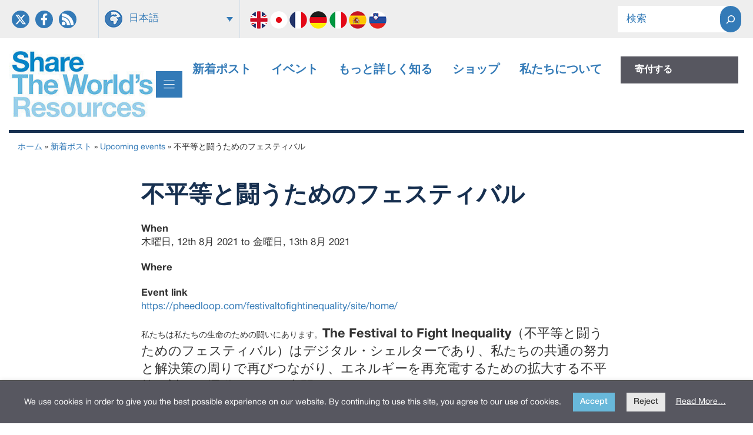

--- FILE ---
content_type: text/html; charset=UTF-8
request_url: https://sharing.org/ja/information-centre/events/bu-ping-deng-todou-utamenohuesuteibaru
body_size: 18998
content:
<!DOCTYPE html>
<html lang="ja">
<head>
	<meta charset="UTF-8">
	<title>不平等と闘うためのフェスティバル &#8211; Share the Worlds Resources</title>
<meta name='robots' content='max-image-preview:large, max-snippet:-1, max-video-preview:-1' />
	<style>img:is([sizes="auto" i], [sizes^="auto," i]) { contain-intrinsic-size: 3000px 1500px }</style>
	<link rel="alternate" hreflang="ja" href="https://sharing.org/ja/information-centre/events/bu-ping-deng-todou-utamenohuesuteibaru/" />
<meta name="viewport" content="width=device-width, initial-scale=1"><link rel="canonical" href="https://sharing.org/ja/information-centre/events/bu-ping-deng-todou-utamenohuesuteibaru/">
<meta name="description" content="私たちは私たちの生命のための闘いにあります。The Festival to Fight Inequality（不平等と闘うためのフェスティバル）はデジタル・シェルターであり、私たちの共通の努力と解決策の周りで再び繋がり、エネルギーを再充電するための拡大する不平等に対する運動のための空間です。">
<meta property="og:title" content="不平等と闘うためのフェスティバル &#8211; Share the Worlds Resources">
<meta property="og:type" content="article">
<meta property="og:image" content="https://sharing.org/wp-content/uploads/2025/06/image1.jpeg">
<meta property="og:image:width" content="400">
<meta property="og:image:height" content="300">
<meta property="og:image:alt" content="image1">
<meta property="og:description" content="私たちは私たちの生命のための闘いにあります。The Festival to Fight Inequality（不平等と闘うためのフェスティバル）はデジタル・シェルターであり、私たちの共通の努力と解決策の周りで再び繋がり、エネルギーを再充電するための拡大する不平等に対する運動のための空間です。">
<meta property="og:url" content="https://sharing.org/ja/information-centre/events/bu-ping-deng-todou-utamenohuesuteibaru/">
<meta property="og:locale" content="ja">
<meta property="og:site_name" content="Share the Worlds Resources">
<meta property="article:published_time" content="2021-08-11T00:00:00+01:00">
<meta property="article:modified_time" content="2025-06-08T15:53:42+01:00">
<meta property="og:updated_time" content="2025-06-08T15:53:42+01:00">
<meta name="twitter:card" content="summary_large_image">
<meta name="twitter:image" content="https://sharing.org/wp-content/uploads/2025/06/image1.jpeg">
<link rel='dns-prefetch' href='//sharing.org' />
<link rel='dns-prefetch' href='//unpkg.com' />
<link rel='dns-prefetch' href='//maps.googleapis.com' />
<link rel="alternate" type="application/rss+xml" title="Share the Worlds Resources &raquo; フィード" href="https://sharing.org/ja/feed/" />
<link rel="alternate" type="application/rss+xml" title="Share the Worlds Resources &raquo; コメントフィード" href="https://sharing.org/ja/comments/feed/" />
<link rel='stylesheet' id='generatepress-fonts-css' href='https://sharing.org/wp-content/uploads/generatepress/fonts/fonts.css' media='all' />
<link rel='stylesheet' id='wp-block-library-css' href='https://sharing.org/wp-includes/css/dist/block-library/style.min.css' media='all' />
<style id='classic-theme-styles-inline-css'>
/*! This file is auto-generated */
.wp-block-button__link{color:#fff;background-color:#32373c;border-radius:9999px;box-shadow:none;text-decoration:none;padding:calc(.667em + 2px) calc(1.333em + 2px);font-size:1.125em}.wp-block-file__button{background:#32373c;color:#fff;text-decoration:none}
</style>
<style id='co-authors-plus-coauthors-style-inline-css'>
.wp-block-co-authors-plus-coauthors.is-layout-flow [class*=wp-block-co-authors-plus]{display:inline}

</style>
<style id='co-authors-plus-avatar-style-inline-css'>
.wp-block-co-authors-plus-avatar :where(img){height:auto;max-width:100%;vertical-align:bottom}.wp-block-co-authors-plus-coauthors.is-layout-flow .wp-block-co-authors-plus-avatar :where(img){vertical-align:middle}.wp-block-co-authors-plus-avatar:is(.alignleft,.alignright){display:table}.wp-block-co-authors-plus-avatar.aligncenter{display:table;margin-inline:auto}

</style>
<style id='co-authors-plus-image-style-inline-css'>
.wp-block-co-authors-plus-image{margin-bottom:0}.wp-block-co-authors-plus-image :where(img){height:auto;max-width:100%;vertical-align:bottom}.wp-block-co-authors-plus-coauthors.is-layout-flow .wp-block-co-authors-plus-image :where(img){vertical-align:middle}.wp-block-co-authors-plus-image:is(.alignfull,.alignwide) :where(img){width:100%}.wp-block-co-authors-plus-image:is(.alignleft,.alignright){display:table}.wp-block-co-authors-plus-image.aligncenter{display:table;margin-inline:auto}

</style>
<style id='outermost-social-sharing-style-inline-css'>
.wp-block-outermost-social-sharing{align-items:flex-start;background:none;box-sizing:border-box;margin-left:0;padding-left:0;padding-right:0;text-indent:0}.wp-block-outermost-social-sharing .outermost-social-sharing-link a,.wp-block-outermost-social-sharing .outermost-social-sharing-link a:hover{border-bottom:0;box-shadow:none;text-decoration:none}.wp-block-outermost-social-sharing .outermost-social-sharing-link a{padding:.25em}.wp-block-outermost-social-sharing .outermost-social-sharing-link svg{height:1em;width:1em}.wp-block-outermost-social-sharing .outermost-social-sharing-link span:not(.screen-reader-text){font-size:.65em;margin-left:.5em;margin-right:.5em}.wp-block-outermost-social-sharing.has-small-icon-size{font-size:16px}.wp-block-outermost-social-sharing,.wp-block-outermost-social-sharing.has-normal-icon-size{font-size:24px}.wp-block-outermost-social-sharing.has-large-icon-size{font-size:36px}.wp-block-outermost-social-sharing.has-huge-icon-size{font-size:48px}.wp-block-outermost-social-sharing.aligncenter{display:flex;justify-content:center}.wp-block-outermost-social-sharing.alignright{justify-content:flex-end}.wp-block-outermost-social-sharing-link{border-radius:9999px;display:block;height:auto;transition:transform .1s ease}.wp-block-outermost-social-sharing-link a{align-items:center;display:flex;line-height:0;transition:transform .1s ease}.wp-block-outermost-social-sharing-link:hover{transform:scale(1.1)}.wp-block-outermost-social-sharing .wp-block-outermost-social-sharing-link .wp-block-outermost-social-sharing-link-anchor,.wp-block-outermost-social-sharing .wp-block-outermost-social-sharing-link .wp-block-outermost-social-sharing-link-anchor svg,.wp-block-outermost-social-sharing .wp-block-outermost-social-sharing-link .wp-block-outermost-social-sharing-link-anchor:active,.wp-block-outermost-social-sharing .wp-block-outermost-social-sharing-link .wp-block-outermost-social-sharing-link-anchor:hover,.wp-block-outermost-social-sharing .wp-block-outermost-social-sharing-link .wp-block-outermost-social-sharing-link-anchor:visited{color:currentColor;fill:currentColor}.wp-block-outermost-social-sharing:not(.is-style-logos-only) .outermost-social-sharing-link{background-color:#f0f0f0;color:#444}.wp-block-outermost-social-sharing:not(.is-style-logos-only) .outermost-social-sharing-link-bluesky{background-color:#1083fe;color:#fff}.wp-block-outermost-social-sharing:not(.is-style-logos-only) .outermost-social-sharing-link-facebook{background-color:#1877f2;color:#fff}.wp-block-outermost-social-sharing:not(.is-style-logos-only) .outermost-social-sharing-link-flipboard{background-color:#e12828;color:#fff}.wp-block-outermost-social-sharing:not(.is-style-logos-only) .outermost-social-sharing-link-line{background-color:#06c755;color:#fff}.wp-block-outermost-social-sharing:not(.is-style-logos-only) .outermost-social-sharing-link-linkedin{background-color:#0a66c2;color:#fff}.wp-block-outermost-social-sharing:not(.is-style-logos-only) .outermost-social-sharing-link-pinterest{background-color:#bd081c;color:#fff}.wp-block-outermost-social-sharing:not(.is-style-logos-only) .outermost-social-sharing-link-pocket{background-color:#ef4056;color:#fff}.wp-block-outermost-social-sharing:not(.is-style-logos-only) .outermost-social-sharing-link-reddit{background-color:#ff4500;color:#fff}.wp-block-outermost-social-sharing:not(.is-style-logos-only) .outermost-social-sharing-link-skype{background-color:#0078ca;color:#fff}.wp-block-outermost-social-sharing:not(.is-style-logos-only) .outermost-social-sharing-link-telegram{background-color:#229ed9;color:#fff}.wp-block-outermost-social-sharing:not(.is-style-logos-only) .outermost-social-sharing-link-threads{background-color:#000;color:#fff}.wp-block-outermost-social-sharing:not(.is-style-logos-only) .outermost-social-sharing-link-tumblr{background-color:#011935;color:#fff}.wp-block-outermost-social-sharing:not(.is-style-logos-only) .outermost-social-sharing-link-viber{background-color:#665ca7;color:#fff}.wp-block-outermost-social-sharing:not(.is-style-logos-only) .outermost-social-sharing-link-whatsapp{background-color:#25d366;color:#fff}.wp-block-outermost-social-sharing:not(.is-style-logos-only) .outermost-social-sharing-link-x{background-color:#000;color:#fff}.wp-block-outermost-social-sharing.is-style-logos-only .outermost-social-sharing-link{background:none}.wp-block-outermost-social-sharing.is-style-logos-only .outermost-social-sharing-link a{padding:0}.wp-block-outermost-social-sharing.is-style-logos-only .outermost-social-sharing-link svg{height:1.25em;width:1.25em}.wp-block-outermost-social-sharing.is-style-logos-only .outermost-social-sharing-link{color:#444}.wp-block-outermost-social-sharing.is-style-logos-only .outermost-social-sharing-link-bluesky{color:#1083fe}.wp-block-outermost-social-sharing.is-style-logos-only .outermost-social-sharing-link-facebook{color:#1877f2}.wp-block-outermost-social-sharing.is-style-logos-only .outermost-social-sharing-link-flipboard{color:#e12828}.wp-block-outermost-social-sharing.is-style-logos-only .outermost-social-sharing-link-line{color:#06c755}.wp-block-outermost-social-sharing.is-style-logos-only .outermost-social-sharing-link-linkedin{color:#0a66c2}.wp-block-outermost-social-sharing.is-style-logos-only .outermost-social-sharing-link-pinterest{color:#bd081c}.wp-block-outermost-social-sharing.is-style-logos-only .outermost-social-sharing-link-pocket{color:#ef4056}.wp-block-outermost-social-sharing.is-style-logos-only .outermost-social-sharing-link-reddit{color:#ff4500}.wp-block-outermost-social-sharing.is-style-logos-only .outermost-social-sharing-link-skype{color:#0078ca}.wp-block-outermost-social-sharing.is-style-logos-only .outermost-social-sharing-link-telegram{color:#229ed9}.wp-block-outermost-social-sharing.is-style-logos-only .outermost-social-sharing-link-threads{color:#000}.wp-block-outermost-social-sharing.is-style-logos-only .outermost-social-sharing-link-tumblr{color:#011935}.wp-block-outermost-social-sharing.is-style-logos-only .outermost-social-sharing-link-twitter{color:#1da1f2}.wp-block-outermost-social-sharing.is-style-logos-only .outermost-social-sharing-link-viber{color:#665ca7}.wp-block-outermost-social-sharing.is-style-logos-only .outermost-social-sharing-link-whatsapp{color:#25d366}.wp-block-outermost-social-sharing.is-style-logos-only .outermost-social-sharing-link-x{color:#000}.wp-block-outermost-social-sharing.is-style-pill-shape .outermost-social-sharing-link{width:auto}.wp-block-outermost-social-sharing.is-style-pill-shape .outermost-social-sharing-link a{padding-left:.6666666667em;padding-right:.6666666667em}.wp-block-post-template.is-flex-container .wp-block-outermost-social-sharing li{width:auto}

</style>
<style id='global-styles-inline-css'>
:root{--wp--preset--aspect-ratio--square: 1;--wp--preset--aspect-ratio--4-3: 4/3;--wp--preset--aspect-ratio--3-4: 3/4;--wp--preset--aspect-ratio--3-2: 3/2;--wp--preset--aspect-ratio--2-3: 2/3;--wp--preset--aspect-ratio--16-9: 16/9;--wp--preset--aspect-ratio--9-16: 9/16;--wp--preset--color--black: #000000;--wp--preset--color--cyan-bluish-gray: #abb8c3;--wp--preset--color--white: #ffffff;--wp--preset--color--pale-pink: #f78da7;--wp--preset--color--vivid-red: #cf2e2e;--wp--preset--color--luminous-vivid-orange: #ff6900;--wp--preset--color--luminous-vivid-amber: #fcb900;--wp--preset--color--light-green-cyan: #7bdcb5;--wp--preset--color--vivid-green-cyan: #00d084;--wp--preset--color--pale-cyan-blue: #8ed1fc;--wp--preset--color--vivid-cyan-blue: #0693e3;--wp--preset--color--vivid-purple: #9b51e0;--wp--preset--color--contrast: var(--contrast);--wp--preset--color--contrast-2: var(--contrast-2);--wp--preset--color--contrast-3: var(--contrast-3);--wp--preset--color--base: var(--base);--wp--preset--color--base-2: var(--base-2);--wp--preset--color--base-3: var(--base-3);--wp--preset--color--accent: var(--accent);--wp--preset--color--global-color-8: var(--global-color-8);--wp--preset--color--global-color-9: var(--global-color-9);--wp--preset--color--global-color-11: var(--global-color-11);--wp--preset--color--global-color-12: var(--global-color-12);--wp--preset--gradient--vivid-cyan-blue-to-vivid-purple: linear-gradient(135deg,rgba(6,147,227,1) 0%,rgb(155,81,224) 100%);--wp--preset--gradient--light-green-cyan-to-vivid-green-cyan: linear-gradient(135deg,rgb(122,220,180) 0%,rgb(0,208,130) 100%);--wp--preset--gradient--luminous-vivid-amber-to-luminous-vivid-orange: linear-gradient(135deg,rgba(252,185,0,1) 0%,rgba(255,105,0,1) 100%);--wp--preset--gradient--luminous-vivid-orange-to-vivid-red: linear-gradient(135deg,rgba(255,105,0,1) 0%,rgb(207,46,46) 100%);--wp--preset--gradient--very-light-gray-to-cyan-bluish-gray: linear-gradient(135deg,rgb(238,238,238) 0%,rgb(169,184,195) 100%);--wp--preset--gradient--cool-to-warm-spectrum: linear-gradient(135deg,rgb(74,234,220) 0%,rgb(151,120,209) 20%,rgb(207,42,186) 40%,rgb(238,44,130) 60%,rgb(251,105,98) 80%,rgb(254,248,76) 100%);--wp--preset--gradient--blush-light-purple: linear-gradient(135deg,rgb(255,206,236) 0%,rgb(152,150,240) 100%);--wp--preset--gradient--blush-bordeaux: linear-gradient(135deg,rgb(254,205,165) 0%,rgb(254,45,45) 50%,rgb(107,0,62) 100%);--wp--preset--gradient--luminous-dusk: linear-gradient(135deg,rgb(255,203,112) 0%,rgb(199,81,192) 50%,rgb(65,88,208) 100%);--wp--preset--gradient--pale-ocean: linear-gradient(135deg,rgb(255,245,203) 0%,rgb(182,227,212) 50%,rgb(51,167,181) 100%);--wp--preset--gradient--electric-grass: linear-gradient(135deg,rgb(202,248,128) 0%,rgb(113,206,126) 100%);--wp--preset--gradient--midnight: linear-gradient(135deg,rgb(2,3,129) 0%,rgb(40,116,252) 100%);--wp--preset--font-size--small: 13px;--wp--preset--font-size--medium: 20px;--wp--preset--font-size--large: 36px;--wp--preset--font-size--x-large: 42px;--wp--preset--spacing--20: 0.44rem;--wp--preset--spacing--30: 0.67rem;--wp--preset--spacing--40: 1rem;--wp--preset--spacing--50: 1.5rem;--wp--preset--spacing--60: 2.25rem;--wp--preset--spacing--70: 3.38rem;--wp--preset--spacing--80: 5.06rem;--wp--preset--shadow--natural: 6px 6px 9px rgba(0, 0, 0, 0.2);--wp--preset--shadow--deep: 12px 12px 50px rgba(0, 0, 0, 0.4);--wp--preset--shadow--sharp: 6px 6px 0px rgba(0, 0, 0, 0.2);--wp--preset--shadow--outlined: 6px 6px 0px -3px rgba(255, 255, 255, 1), 6px 6px rgba(0, 0, 0, 1);--wp--preset--shadow--crisp: 6px 6px 0px rgba(0, 0, 0, 1);}:where(.is-layout-flex){gap: 0.5em;}:where(.is-layout-grid){gap: 0.5em;}body .is-layout-flex{display: flex;}.is-layout-flex{flex-wrap: wrap;align-items: center;}.is-layout-flex > :is(*, div){margin: 0;}body .is-layout-grid{display: grid;}.is-layout-grid > :is(*, div){margin: 0;}:where(.wp-block-columns.is-layout-flex){gap: 2em;}:where(.wp-block-columns.is-layout-grid){gap: 2em;}:where(.wp-block-post-template.is-layout-flex){gap: 1.25em;}:where(.wp-block-post-template.is-layout-grid){gap: 1.25em;}.has-black-color{color: var(--wp--preset--color--black) !important;}.has-cyan-bluish-gray-color{color: var(--wp--preset--color--cyan-bluish-gray) !important;}.has-white-color{color: var(--wp--preset--color--white) !important;}.has-pale-pink-color{color: var(--wp--preset--color--pale-pink) !important;}.has-vivid-red-color{color: var(--wp--preset--color--vivid-red) !important;}.has-luminous-vivid-orange-color{color: var(--wp--preset--color--luminous-vivid-orange) !important;}.has-luminous-vivid-amber-color{color: var(--wp--preset--color--luminous-vivid-amber) !important;}.has-light-green-cyan-color{color: var(--wp--preset--color--light-green-cyan) !important;}.has-vivid-green-cyan-color{color: var(--wp--preset--color--vivid-green-cyan) !important;}.has-pale-cyan-blue-color{color: var(--wp--preset--color--pale-cyan-blue) !important;}.has-vivid-cyan-blue-color{color: var(--wp--preset--color--vivid-cyan-blue) !important;}.has-vivid-purple-color{color: var(--wp--preset--color--vivid-purple) !important;}.has-black-background-color{background-color: var(--wp--preset--color--black) !important;}.has-cyan-bluish-gray-background-color{background-color: var(--wp--preset--color--cyan-bluish-gray) !important;}.has-white-background-color{background-color: var(--wp--preset--color--white) !important;}.has-pale-pink-background-color{background-color: var(--wp--preset--color--pale-pink) !important;}.has-vivid-red-background-color{background-color: var(--wp--preset--color--vivid-red) !important;}.has-luminous-vivid-orange-background-color{background-color: var(--wp--preset--color--luminous-vivid-orange) !important;}.has-luminous-vivid-amber-background-color{background-color: var(--wp--preset--color--luminous-vivid-amber) !important;}.has-light-green-cyan-background-color{background-color: var(--wp--preset--color--light-green-cyan) !important;}.has-vivid-green-cyan-background-color{background-color: var(--wp--preset--color--vivid-green-cyan) !important;}.has-pale-cyan-blue-background-color{background-color: var(--wp--preset--color--pale-cyan-blue) !important;}.has-vivid-cyan-blue-background-color{background-color: var(--wp--preset--color--vivid-cyan-blue) !important;}.has-vivid-purple-background-color{background-color: var(--wp--preset--color--vivid-purple) !important;}.has-black-border-color{border-color: var(--wp--preset--color--black) !important;}.has-cyan-bluish-gray-border-color{border-color: var(--wp--preset--color--cyan-bluish-gray) !important;}.has-white-border-color{border-color: var(--wp--preset--color--white) !important;}.has-pale-pink-border-color{border-color: var(--wp--preset--color--pale-pink) !important;}.has-vivid-red-border-color{border-color: var(--wp--preset--color--vivid-red) !important;}.has-luminous-vivid-orange-border-color{border-color: var(--wp--preset--color--luminous-vivid-orange) !important;}.has-luminous-vivid-amber-border-color{border-color: var(--wp--preset--color--luminous-vivid-amber) !important;}.has-light-green-cyan-border-color{border-color: var(--wp--preset--color--light-green-cyan) !important;}.has-vivid-green-cyan-border-color{border-color: var(--wp--preset--color--vivid-green-cyan) !important;}.has-pale-cyan-blue-border-color{border-color: var(--wp--preset--color--pale-cyan-blue) !important;}.has-vivid-cyan-blue-border-color{border-color: var(--wp--preset--color--vivid-cyan-blue) !important;}.has-vivid-purple-border-color{border-color: var(--wp--preset--color--vivid-purple) !important;}.has-vivid-cyan-blue-to-vivid-purple-gradient-background{background: var(--wp--preset--gradient--vivid-cyan-blue-to-vivid-purple) !important;}.has-light-green-cyan-to-vivid-green-cyan-gradient-background{background: var(--wp--preset--gradient--light-green-cyan-to-vivid-green-cyan) !important;}.has-luminous-vivid-amber-to-luminous-vivid-orange-gradient-background{background: var(--wp--preset--gradient--luminous-vivid-amber-to-luminous-vivid-orange) !important;}.has-luminous-vivid-orange-to-vivid-red-gradient-background{background: var(--wp--preset--gradient--luminous-vivid-orange-to-vivid-red) !important;}.has-very-light-gray-to-cyan-bluish-gray-gradient-background{background: var(--wp--preset--gradient--very-light-gray-to-cyan-bluish-gray) !important;}.has-cool-to-warm-spectrum-gradient-background{background: var(--wp--preset--gradient--cool-to-warm-spectrum) !important;}.has-blush-light-purple-gradient-background{background: var(--wp--preset--gradient--blush-light-purple) !important;}.has-blush-bordeaux-gradient-background{background: var(--wp--preset--gradient--blush-bordeaux) !important;}.has-luminous-dusk-gradient-background{background: var(--wp--preset--gradient--luminous-dusk) !important;}.has-pale-ocean-gradient-background{background: var(--wp--preset--gradient--pale-ocean) !important;}.has-electric-grass-gradient-background{background: var(--wp--preset--gradient--electric-grass) !important;}.has-midnight-gradient-background{background: var(--wp--preset--gradient--midnight) !important;}.has-small-font-size{font-size: var(--wp--preset--font-size--small) !important;}.has-medium-font-size{font-size: var(--wp--preset--font-size--medium) !important;}.has-large-font-size{font-size: var(--wp--preset--font-size--large) !important;}.has-x-large-font-size{font-size: var(--wp--preset--font-size--x-large) !important;}
:where(.wp-block-post-template.is-layout-flex){gap: 1.25em;}:where(.wp-block-post-template.is-layout-grid){gap: 1.25em;}
:where(.wp-block-columns.is-layout-flex){gap: 2em;}:where(.wp-block-columns.is-layout-grid){gap: 2em;}
:root :where(.wp-block-pullquote){font-size: 1.5em;line-height: 1.6;}
</style>
<link rel='stylesheet' id='wpml-legacy-dropdown-0-css' href='https://sharing.org/wp-content/plugins/sitepress-multilingual-cms/templates/language-switchers/legacy-dropdown/style.min.css' media='all' />
<style id='wpml-legacy-dropdown-0-inline-css'>
.wpml-ls-statics-shortcode_actions{background-color:#eeeeee;}.wpml-ls-statics-shortcode_actions, .wpml-ls-statics-shortcode_actions .wpml-ls-sub-menu, .wpml-ls-statics-shortcode_actions a {border-color:#eeeeee;}.wpml-ls-statics-shortcode_actions a, .wpml-ls-statics-shortcode_actions .wpml-ls-sub-menu a, .wpml-ls-statics-shortcode_actions .wpml-ls-sub-menu a:link, .wpml-ls-statics-shortcode_actions li:not(.wpml-ls-current-language) .wpml-ls-link, .wpml-ls-statics-shortcode_actions li:not(.wpml-ls-current-language) .wpml-ls-link:link {color:#337ab7;background-color:#eeeeee;}.wpml-ls-statics-shortcode_actions .wpml-ls-sub-menu a:hover,.wpml-ls-statics-shortcode_actions .wpml-ls-sub-menu a:focus, .wpml-ls-statics-shortcode_actions .wpml-ls-sub-menu a:link:hover, .wpml-ls-statics-shortcode_actions .wpml-ls-sub-menu a:link:focus {color:#ffffff;background-color:#2b7bb9;}.wpml-ls-statics-shortcode_actions .wpml-ls-current-language > a {color:#337ab7;background-color:#eeeeee;}.wpml-ls-statics-shortcode_actions .wpml-ls-current-language:hover>a, .wpml-ls-statics-shortcode_actions .wpml-ls-current-language>a:focus {color:#333333;background-color:#eeeeee;}
</style>
<link rel='stylesheet' id='lwpcng-main-css' href='https://sharing.org/wp-content/plugins/luckywp-cookie-notice-gdpr/front/assets/main.min.css' media='all' />
<link rel='stylesheet' id='flickity-css' href='https://unpkg.com/flickity@2.3.0/dist/flickity.min.css' media='all' />
<link rel='stylesheet' id='generate-style-css' href='https://sharing.org/wp-content/themes/generatepress/assets/css/main.min.css' media='all' />
<style id='generate-style-inline-css'>
.is-right-sidebar{width:30%;}.is-left-sidebar{width:30%;}.site-content .content-area{width:100%;}@media (max-width:768px){.main-navigation .menu-toggle,.sidebar-nav-mobile:not(#sticky-placeholder){display:block;}.main-navigation ul,.gen-sidebar-nav,.main-navigation:not(.slideout-navigation):not(.toggled) .main-nav > ul,.has-inline-mobile-toggle #site-navigation .inside-navigation > *:not(.navigation-search):not(.main-nav){display:none;}.nav-align-right .inside-navigation,.nav-align-center .inside-navigation{justify-content:space-between;}.has-inline-mobile-toggle .mobile-menu-control-wrapper{display:flex;flex-wrap:wrap;}.has-inline-mobile-toggle .inside-header{flex-direction:row;text-align:left;flex-wrap:wrap;}.has-inline-mobile-toggle .header-widget,.has-inline-mobile-toggle #site-navigation{flex-basis:100%;}.nav-float-left .has-inline-mobile-toggle #site-navigation{order:10;}}
#content {max-width: 900px;margin-left: auto;margin-right: auto;}
#content {max-width: 900px;margin-left: auto;margin-right: auto;}
.dynamic-author-image-rounded{border-radius:100%;}.dynamic-featured-image, .dynamic-author-image{vertical-align:middle;}.one-container.blog .dynamic-content-template:not(:last-child), .one-container.archive .dynamic-content-template:not(:last-child){padding-bottom:0px;}.dynamic-entry-excerpt > p:last-child{margin-bottom:0px;}
</style>
<link rel='stylesheet' id='generatepress-dynamic-css' href='https://sharing.org/wp-content/uploads/generatepress/style.min.css' media='all' />
<link rel='stylesheet' id='generate-child-css' href='https://sharing.org/wp-content/themes/stwr/style.css' media='all' />
<link rel='stylesheet' id='generateblocks-global-css' href='https://sharing.org/wp-content/uploads/generateblocks/style-global.css' media='all' />
<link rel='stylesheet' id='generateblocks-classic-menu-css' href='https://sharing.org/wp-content/plugins/generateblocks-pro/dist/classic-menu-style.css' media='all' />
<style id='generateblocks-inline-css'>
:root{--gb-container-width:1300px;}.gb-container .wp-block-image img{vertical-align:middle;}.gb-grid-wrapper .wp-block-image{margin-bottom:0;}.gb-highlight{background:none;}.gb-shape{line-height:0;}.gb-container-link{position:absolute;top:0;right:0;bottom:0;left:0;z-index:99;}.gb-element-12d7267c{background-color:var(--base-2);padding-bottom:0px;padding-top:0px}.gb-element-dceca035{margin-left:auto;margin-right:auto;max-width:var(--gb-container-width);padding-left:20px;padding-right:40px}.gb-element-091e3813{column-gap:1em;display:grid;grid-template-columns:130px 500px auto;row-gap:1em}@media (max-width:1024px){.gb-element-091e3813{grid-template-columns:1fr 1fr}}@media (max-width:767px){.gb-element-091e3813{grid-template-columns:1fr}}.gb-element-b6931b78{align-items:center;display:flex;padding-left:0px;padding-right:0px}@media (max-width:1024px){.gb-element-b6931b78{display:none !important}}@media (max-width:1024px) and (min-width:768px){.gb-element-b6931b78{display:none !important}}@media (max-width:767px){.gb-element-b6931b78{display:none !important}}.gb-element-874e6f60{column-gap:1em;display:grid;grid-template-columns:repeat(2,minmax(0,1fr));row-gap:1em}@media (max-width:767px){.gb-element-874e6f60{grid-template-columns:1fr}}.gb-element-0a719b2e{margin-bottom:0px;margin-top:0px;padding-bottom:0px;padding-top:0px;border-right:1px solid rgba(51,122,184,0.15);border-left:1px solid rgba(51,122,184,0.15)}@media (max-width:767px){.gb-element-0a719b2e{align-items:center;border-left-style:solid;border-left-width:0px;border-right-style:solid;border-right-width:0px;display:flex;justify-content:center}}.gb-element-569a83ed{align-items:center;display:flex;justify-content:center;margin-right:10px;padding-top:10px}@media (max-width:767px){.gb-element-569a83ed{padding-bottom:15px}}.gb-element-512f665b{padding-right:20px;padding-top:10px}@media (max-width:767px){.gb-element-512f665b{display:none !important}}.gb-element-2d653c25{margin-left:auto;margin-right:auto;max-width:var(--gb-container-width)}.gb-element-9b94f867{padding-left:20px;padding-top:20px}.gb-element-68cc5061{padding-left:15px}.gb-element-46add31a{padding-left:15px}.gb-element-0acf0541{max-width:var(--gb-container-width);padding:15px auto}.gb-element-91391486{background-color:#e8e8e8;margin-top:0px;padding-bottom:15px;padding-top:30px}.gb-element-6956b277{margin-left:auto;margin-right:auto;max-width:1200px}.gb-element-7c88e478{column-gap:1em;display:grid;grid-template-columns:3fr 1fr;grid-template-rows:1;row-gap:1em}@media (max-width:767px){.gb-element-7c88e478{grid-template-columns:1fr}}.gb-element-79b96700{margin-bottom:0px;padding-bottom:15px;border-bottom:15px solid var(--global-color-12)}@media (max-width:767px){.gb-element-79b96700{border-bottom-style:solid;border-bottom-width:0px;order:2;padding-bottom:0px}}.gb-element-7918df39{margin-bottom:0px;padding-bottom:15px;border-bottom:15px solid var(--global-color-12)}@media (max-width:767px){.gb-element-7918df39{align-items:center;border-bottom-style:solid;border-bottom-width:0px;display:flex;justify-content:center;order:1;padding-bottom:0px}}.gb-element-e3ae4705{margin-bottom:0px;padding-top:20px}@media (max-width:767px){.gb-element-e3ae4705{padding-bottom:0px}}.gb-element-28f13911{margin-top:20px;border-top:0px solid var(--global-color-12)}.gb-element-d9234cac{margin-bottom:10px;margin-left:auto;margin-right:auto;max-width:1250px;border-top:5px solid var(--global-color-12);padding:15px 30px 10px 15px}@media (max-width:1024px){.gb-element-d9234cac{padding-left:15px}}@media (max-width:767px){.gb-element-d9234cac{padding-left:15px;padding-right:15px}}.gb-element-f58ab1f1{margin-top:20px}.gb-element-31d1b7e9{margin-left:auto;margin-right:auto;max-width:800px}@media (max-width:767px){.gb-element-31d1b7e9{padding-left:15px}}@media (max-width:767px){.gb-element-329f5cc4{padding-left:15px;padding-right:15px}}.gb-element-33c91467{margin-top:30px;max-width:800px;padding-bottom:0px}.gb-element-e864ba43{margin-top:20px}.gb-element-df8abe85{margin-top:20px}.gb-element-1c007075{margin-top:15px}.gb-element-c547bb10{margin-top:20px}.gb-text-cc7ce430{font-size:25px}.gb-text-894790cc{font-size:25px}.gb-text-0d473fb3{font-size:25px}.gb-text-83cbbe5c{background-color:var(--contrast-2);width:200px;border-radius:0px}.gb-text-03ec6eba{font-size:25px}.gb-text-3309d655{font-size:25px}.gb-text-6623d062{font-size:25px}.gb-text-5a5e2930{color:var(--global-color-12);margin-bottom:0px;margin-top:15px;text-align:left}@media (max-width:1024px){.gb-text-5a5e2930{font-size:1.7rem}}@media (max-width:767px){.gb-text-5a5e2930{font-size:1.3rem;margin-bottom:0px;padding-left:15px;padding-right:15px;text-align:center}}.gb-text-7c8b0bae{background-color:var(--global-color-12);font-size:25px}.gb-text-7aa4207b{background-color:var(--global-color-12);font-size:25px}.gb-text-1ac10009{background-color:var(--global-color-12);font-size:25px}.gb-text-10237827{margin-bottom:20px;text-align:left}.gb-text-8ab7ff96{display:block}.gb-media-41de8a3a{height:auto;margin-right:15px;max-width:100%;object-fit:cover;width:auto}.gb-media-058d7ce6{height:auto;margin-right:15px;max-width:100%;object-fit:cover;width:auto}.gb-media-d0bb7deb{height:auto;margin-right:15px;max-width:100%;object-fit:cover;width:auto}.gb-media-53c3c2fb{height:auto;margin-right:15px;max-width:100%;object-fit:cover;width:auto}.gb-media-889c53b3{height:auto;margin-right:15px;max-width:100%;object-fit:cover;width:auto}.gb-media-30e3da54{height:auto;margin-right:15px;max-width:100%;object-fit:cover;width:auto}.gb-media-b7833e0c{height:auto;margin-right:10px;max-width:100%;object-fit:cover;width:auto}.gb-media-26be278a{display:block;max-width:100%;object-fit:cover;width:250px}.gb-media-bb97cc8a{height:150px;max-width:100%;object-fit:cover;width:auto}.gb-media-9571fa82{height:auto;max-width:100%;object-fit:cover;width:100%}.gb-site-header-ba2c1844{background-color:#ffffff;margin:20px 15px;padding:0px}@media (max-width:1024px){.gb-site-header-ba2c1844{padding-left:0px;padding-right:0px}}@media (max-width:767px){.gb-site-header-ba2c1844{padding-left:0px;padding-right:0px}}.gb-navigation-8c0ae9a0{align-items:center;column-gap:1rem;display:flex;font-size:17px;font-weight:600;padding-right:10px}@media (max-width:767px){.gb-navigation-8c0ae9a0{justify-content:space-between;max-width:var(--gb-container-width)}}@media (width > 768px) {.gb-navigation-8c0ae9a0 .gb-menu-toggle {display: none;}}@media (max-width: 768px) {.gb-navigation-8c0ae9a0 .gb-menu-container:not(.gb-menu-container--toggled) {display: none;}}.gb-menu-toggle-e84e96a4{align-items:center;background-color:var(--accent);color:var(--base-3);column-gap:5px;display:flex;z-index:2;padding:10px}.gb-menu-toggle-e84e96a4:is(.gb-menu-toggle--toggled,.gb-menu-toggle--toggled:hover,.gb-menu-toggle--toggled:focus){background-color:var(--accent)}.gb-menu-toggle-e84e96a4:is(:hover,:focus){color:var(--base-3)}.gb-menu-toggle-e84e96a4 svg{width:25px;height:25px;fill:currentColor}@media (max-width:767px){.gb-menu-toggle-e84e96a4{background-color:var(--accent)}}.gb-menu-container-aa53149c{align-items:center;align-self:end;display:flex;flex-grow:1;justify-content:flex-end;margin-bottom:-15px}.gb-menu-container-aa53149c.gb-menu-container--mobile{background-color:var(--global-color-9);color:var(--contrast);padding-bottom:60px;position:fixed;display:flex;justify-content:flex-start;align-items:flex-start;flex-direction:column;row-gap:2rem}.gb-menu-container-aa53149c.gb-menu-container--mobile .gb-menu{flex-direction:column;width:100%;flex-grow:unset}.gb-menu-container-aa53149c.gb-menu-container--mobile .menu-item{color:var(--contrast);background-color:var(--global-color-9)}.gb-menu-f06c334c{display:flex;flex-grow:1;flex-wrap:wrap;justify-content:flex-end;list-style-type:none;margin:0px;padding:0px}@media (max-width:767px){.gb-menu-f06c334c{padding-left:15px;padding-right:15px}}.gb-menu-item-mi6c334c{color:var(--contrast-2);font-size:20px;font-weight:600;list-style-type:none;position:relative;margin:0px;padding:0px}.gb-menu-item-mi6c334c:is(:hover,:focus){background-color:var(--global-color-9)}.gb-menu-item-mi6c334c .gb-menu-link{display:flex;justify-content:space-between;align-items:center;text-decoration:none;column-gap:10px;padding:0.5em 5px}@media (max-width:767px){.gb-menu-item-mi6c334c{border-bottom:1px solid rgba(51,122,184,0.19)}}.gb-sub-menu-sm6c334c{align-items:center;background-color:var(--global-color-9);color:var(--contrast);font-size:15px;font-weight:600;left:0px;width:200px;z-index:100;margin:0px;padding:0px}.gb-sub-menu-sm6c334c:is(:hover,:focus-within){background-color:var(--accent)}.gb-sub-menu-sm6c334c .gb-sub-menu{top:0px;right:100%}.gb-sub-menu-sm6c334c .menu-item{background-color:var(--global-color-9);color:var(--contrast)}.gb-sub-menu-sm6c334c .menu-item:is(:hover,:focus-within){background-color:var(--accent);color:var(--base-3)}@media (max-width:767px){.gb-sub-menu-sm6c334c{border-bottom-style:solid;border-bottom-width:0px;border-left-style:solid;border-left-width:0px;border-right-style:solid;border-right-width:0px;border-top-style:solid;border-top-width:0px}.gb-sub-menu-sm6c334c:is(:hover,:focus-within){background-color:var(--global-color-9)}}
</style>
<link rel='stylesheet' id='generate-blog-images-css' href='https://sharing.org/wp-content/plugins/gp-premium/blog/functions/css/featured-images.min.css' media='all' />
<script id="wpml-cookie-js-extra">
var wpml_cookies = {"wp-wpml_current_language":{"value":"ja","expires":1,"path":"\/"}};
var wpml_cookies = {"wp-wpml_current_language":{"value":"ja","expires":1,"path":"\/"}};
</script>
<script src="https://sharing.org/wp-content/plugins/sitepress-multilingual-cms/res/js/cookies/language-cookie.js" id="wpml-cookie-js" defer data-wp-strategy="defer"></script>
<script src="https://sharing.org/wp-content/plugins/sitepress-multilingual-cms/templates/language-switchers/legacy-dropdown/script.min.js" id="wpml-legacy-dropdown-0-js"></script>
<script src="https://sharing.org/wp-includes/js/jquery/jquery.min.js" id="jquery-core-js"></script>
<script src="https://sharing.org/wp-includes/js/jquery/jquery-migrate.min.js" id="jquery-migrate-js"></script>
<script src="https://sharing.org/wp-content/plugins/luckywp-cookie-notice-gdpr/front/assets/main.min.js" id="lwpcng-main-js"></script>
<link rel="https://api.w.org/" href="https://sharing.org/ja/wp-json/" /><link rel="alternate" title="JSON" type="application/json" href="https://sharing.org/ja/wp-json/wp/v2/event/4187" /><link rel="alternate" title="oEmbed (JSON)" type="application/json+oembed" href="https://sharing.org/ja/wp-json/oembed/1.0/embed?url=https%3A%2F%2Fsharing.org%2Fja%2Finformation-centre%2Fevents%2Fbu-ping-deng-todou-utamenohuesuteibaru%2F" />
<link rel="alternate" title="oEmbed (XML)" type="text/xml+oembed" href="https://sharing.org/ja/wp-json/oembed/1.0/embed?url=https%3A%2F%2Fsharing.org%2Fja%2Finformation-centre%2Fevents%2Fbu-ping-deng-todou-utamenohuesuteibaru%2F&#038;format=xml" />
<meta name="generator" content="WPML ver:4.8.4 stt:1,28;" />
<style type="text/css">
.acf-map {
    width: 100%;
    height: 400px;
    border: #ddd solid 1px;
    margin: 20px 0;
}

// Fixes potential theme css conflict.
.acf-map img {
   max-width: inherit !important;
}
</style>

<script type="text/javascript">
(function( $ ) {

/**
 * initMap
 *
 * Renders a Google Map onto the selected jQuery element
 *
 * @date    22/10/19
 * @since   5.8.6
 *
 * @param   jQuery $el The jQuery element.
 * @return  object The map instance.
 */
function initMap( $el ) {

    // Find marker elements within map.
    var $markers = $el.find('.marker');

    // Create gerenic map.
    var mapArgs = {
        zoom        : $el.data('zoom') || 16,
        mapTypeId   : google.maps.MapTypeId.ROADMAP
    };
    var map = new google.maps.Map( $el[0], mapArgs );

    // Add markers.
    map.markers = [];
    $markers.each(function(){
        initMarker( $(this), map );
    });

    // Center map based on markers.
    centerMap( map );

    // Return map instance.
    return map;
}

/**
 * initMarker
 *
 * Creates a marker for the given jQuery element and map.
 *
 * @date    22/10/19
 * @since   5.8.6
 *
 * @param   jQuery $el The jQuery element.
 * @param   object The map instance.
 * @return  object The marker instance.
 */
function initMarker( $marker, map ) {

    // Get position from marker.
    var lat = $marker.data('lat');
    var lng = $marker.data('lng');
    var latLng = {
        lat: parseFloat( lat ),
        lng: parseFloat( lng )
    };

    // Create marker instance.
    var marker = new google.maps.Marker({
        position : latLng,
        map: map
    });

    // Append to reference for later use.
    map.markers.push( marker );

    // If marker contains HTML, add it to an infoWindow.
    if( $marker.html() ){

        // Create info window.
        var infowindow = new google.maps.InfoWindow({
            content: $marker.html()
        });

        // Show info window when marker is clicked.
        google.maps.event.addListener(marker, 'click', function() {
            infowindow.open( map, marker );
        });
    }
}

/**
 * centerMap
 *
 * Centers the map showing all markers in view.
 *
 * @date    22/10/19
 * @since   5.8.6
 *
 * @param   object The map instance.
 * @return  void
 */
function centerMap( map ) {

    // Create map boundaries from all map markers.
    var bounds = new google.maps.LatLngBounds();
    map.markers.forEach(function( marker ){
        bounds.extend({
            lat: marker.position.lat(),
            lng: marker.position.lng()
        });
    });

    // Case: Single marker.
    if( map.markers.length == 1 ){
        map.setCenter( bounds.getCenter() );

    // Case: Multiple markers.
    } else{
        map.fitBounds( bounds );
    }
}

// Render maps on page load.
$(document).ready(function(){
    $('.acf-map').each(function(){
        var map = initMap( $(this) );
    });
});

})(jQuery);
</script><script>(function(i,s,o,g,r,a,m){i["GoogleAnalyticsObject"]=r;i[r]=i[r]||function(){(i[r].q=i[r].q||[]).push(arguments)},i[r].l=1*new Date();a=s.createElement(o),m=s.getElementsByTagName(o)[0];a.async=1;a.src=g;m.parentNode.insertBefore(a,m)})(window,document,"script","https://www.google-analytics.com/analytics.js","ga");ga("create", "UA-45992638-1", {"cookieDomain":"auto"});ga("send", "pageview");</script>

<script id="mcjs">!function(c,h,i,m,p){m=c.createElement(h),p=c.getElementsByTagName(h)[0],m.async=1,m.src=i,p.parentNode.insertBefore(m,p)}(document,"script","https://chimpstatic.com/mcjs-connected/js/users/bb46eb0a852bde8d732d54ff5/46e068836a4d25909b0feb962.js");</script>

<script>
jQuery(document).ready(function(){
function disableselect(e) {
return false;
};

function reEnable() {
return true;
};

document.onselectstart = new Function ("return false")

if (window.sidebar) {
  document.onmousedown = disableselect
  document.onclick = reEnable
};

//jQuery(document).bind("contextmenu",function(e){
//return false;
//});
jQuery(document).bind("copy",function(e){
return false;
});
jQuery(document).bind("paste",function(e){
return false;
});
jQuery(document).bind("select",function(e){
return false;
});
});
</script>

<script>
jQuery( document ).ready(function(){
jQuery('.shopify-buy__product__title' ).hide();
jQuery( '.dynamic-entry-content > p:first-child' ).appendTo('.intro-wrapper');
jQuery( '.dynamic-entry-content > .is-type-video:first-child + p' ).appendTo('.intro-wrapper');
jQuery( '<img src="/wp-content/themes/stwr/files/globe.png" />' ).prependTo('.wpml-ls-statics-shortcode_actions');
// Simple text replacements where WPML isn't working!
jQuery('html:lang(ja) .breadcrumbs .home').replaceWith( '<a property="item" typeof="WebPage" title="Go to Share the Worlds Resources." href="/ja/" class="home"><span property="name">ホーム</span></a>' );
jQuery('html:lang(ja) .breadcrumbs .report-root').replaceWith( '<a property="item" typeof="WebPage" title="レポート" href="/ja/新着ポスト/レポート" class="report-root post post-report"><span property="name">レポート</span></a>' );
jQuery('html:lang(ja) .breadcrumbs .article-root').replaceWith( '<a property="item" typeof="WebPage" title="アーティクル" href="/ja/新着ポスト/アーティクル"><span property="name">アーティクル</span></a>' );
jQuery('html:lang(ja) .breadcrumbs .news-item-root').replaceWith( '<a property="item" typeof="WebPage" title="ニュース" href="/ja/新着ポスト/ニュース"><span property="name">ニュース</span></a>');
jQuery('html:lang(ja) .single .term-label').replaceWith( '<span class="gb-text gb-text-687a6ff2 term-label">ファイルされた下</span>' );
jQuery('html:lang(ja) .breadcrumbs .post-page.Latest').replaceWith( '<a property="item" typeof="WebPage" title="新着ポスト" href="/ja/新着ポスト"><span property="name">新着ポスト</span></a>' );
jQuery('html:lang(ja) .breadcrumbs .post-root').replaceWith( '<a property="item" typeof="WebPage" title="ブログ" href="/ja/新着ポスト/ブログ"><span property="name">ブログ</span></a>' );
jQuery('html:lang(ja) .single .term-label').replaceWith( '<span class="gb-text gb-text-687a6ff2 term-label">カテゴリ</span>' );
jQuery('html:lang(ja) .carousel-cell .Blogs').replaceWith( '<p class="post-type Posts"><span>ブログ</span></p>' );
jQuery();
});
</script><link rel="icon" href="https://sharing.org/wp-content/uploads/2025/06/icon-150x150.jpg" sizes="32x32" />
<link rel="icon" href="https://sharing.org/wp-content/uploads/2025/06/icon.jpg" sizes="192x192" />
<link rel="apple-touch-icon" href="https://sharing.org/wp-content/uploads/2025/06/icon.jpg" />
<meta name="msapplication-TileImage" content="https://sharing.org/wp-content/uploads/2025/06/icon.jpg" />
</head>

<body class="wp-singular event-template-default single single-event postid-4187 wp-custom-logo wp-embed-responsive wp-theme-generatepress wp-child-theme-stwr post-image-above-header post-image-aligned-center no-sidebar nav-float-right separate-containers header-aligned-right dropdown-hover featured-image-active contained-content" itemtype="https://schema.org/Blog" itemscope>
	<a class="screen-reader-text skip-link" href="#content" title="コンテンツへスキップ">コンテンツへスキップ</a>
<div class="gb-element-12d7267c top-bar">
<div class="gb-element-dceca035">
<div class="gb-element-091e3813">
<div class="header_social_col gb-element-b6931b78">
<a class="round-icon gb-text-cc7ce430" href="https://twitter.com/global_sharing" target="_blank" rel="noopener"><span class="gb-shape"><svg aria-hidden="true" role="img" height="1em" width="1em" viewBox="0 0 512 512" xmlns="http://www.w3.org/2000/svg"><path fill="currentColor" d="M389.2 48h70.6L305.6 224.2 487 464H345L233.7 318.6 106.5 464H35.8L200.7 275.5 26.8 48H172.4L272.9 180.9 389.2 48zM364.4 421.8h39.1L151.1 88h-42L364.4 421.8z"></path></svg></span></a>



<a class="round-icon gb-text-894790cc" href="http://www.facebook.com/ShareTheWorldsResources" target="_blank" rel="noopener"><span class="gb-shape"><svg aria-hidden="true" role="img" height="1em" width="1em" viewBox="0 0 320 512" xmlns="http://www.w3.org/2000/svg"><path fill="currentColor" d="M279.14 288l14.22-92.66h-88.91v-60.13c0-25.35 12.42-50.06 52.24-50.06h40.42V6.26S260.43 0 225.36 0c-73.22 0-121.08 44.38-121.08 124.72v70.62H22.89V288h81.39v224h100.17V288z"></path></svg></span></a>



<a class="round-icon gb-text-0d473fb3" href="/feed/"><span class="gb-shape"><svg fill="#fff" height="200px" width="200px" version="1.1" id="Capa_1" xmlns="http://www.w3.org/2000/svg" xmlns:xlink="http://www.w3.org/1999/xlink" viewBox="0 0 24.912 24.912" xml:space="preserve" stroke="#fff"><g id="SVGRepo_bgCarrier" stroke-width="0"></g><g id="SVGRepo_tracerCarrier" stroke-linecap="round" stroke-linejoin="round"></g><g id="SVGRepo_iconCarrier"> <g> <path d="M3.692,17.517C1.656,17.517,0,19.173,0,21.211C0,23.244,1.656,24.9,3.692,24.9s3.694-1.657,3.694-3.689 C7.387,19.173,5.729,17.517,3.692,17.517z"></path> <path d="M0.384,8.142C0.173,8.142,0,8.315,0,8.527v4.688c0,0.211,0.173,0.383,0.384,0.383c6.02,0,10.919,4.898,10.919,10.92 c0,0.209,0.171,0.383,0.384,0.383h4.689h0.016c0.215,0,0.387-0.173,0.387-0.383l-0.018-0.121C16.692,15.423,9.37,8.142,0.384,8.142 z"></path> <path d="M24.89,24.397C24.825,10.936,13.854,0.011,0.384,0.011C0.173,0.011,0,0.183,0,0.397v4.824c0,0.212,0.173,0.383,0.384,0.383 c10.429,0,18.913,8.486,18.913,18.914c0,0.209,0.172,0.383,0.382,0.383h4.825h0.02c0.21,0,0.388-0.173,0.388-0.383L24.89,24.397z"></path> <g> </g> <g> </g> <g> </g> <g> </g> <g> </g> <g> </g> <g> </g> <g> </g> <g> </g> <g> </g> <g> </g> <g> </g> <g> </g> <g> </g> <g> </g> </g> </g></svg></span></a>
</div>



<div>
<div class="gb-element-874e6f60">
<div class="gb-element-0a719b2e">
<div
	 class="wpml-ls-statics-shortcode_actions wpml-ls wpml-ls-legacy-dropdown js-wpml-ls-legacy-dropdown">
	<ul role="menu">

		<li role="none" tabindex="0" class="wpml-ls-slot-shortcode_actions wpml-ls-item wpml-ls-item-ja wpml-ls-current-language wpml-ls-first-item wpml-ls-last-item wpml-ls-item-legacy-dropdown">
			<a href="#" class="js-wpml-ls-item-toggle wpml-ls-item-toggle" role="menuitem" title="日本語(日本語)に切り替える">
                <span class="wpml-ls-native" role="menuitem">日本語</span></a>

			<ul class="wpml-ls-sub-menu" role="menu">
							</ul>

		</li>

	</ul>
</div>

</div>



<div class="gb-element-569a83ed">
<a href="/"><img decoding="async" width="30" height="30" class="gb-media-41de8a3a" alt="En" src="https://sharing.org/wp-content/uploads/2025/07/en.png" title="en"/></a>



<a href="/ja/"><img decoding="async" width="30" height="30" class="gb-media-058d7ce6" alt="Ja" src="https://sharing.org/wp-content/uploads/2025/07/ja.png" title="ja"/></a>



<a href="https://sharing.org/publications-en-francais/"><img decoding="async" width="30" height="30" class="gb-media-d0bb7deb" alt="Fr" src="https://sharing.org/wp-content/uploads/2025/07/fr.png" title="fr"/></a>



<a href="https://sharing.org/publikationen-auf-deutsch/"><img decoding="async" width="30" height="30" class="gb-media-53c3c2fb" alt="De" src="https://sharing.org/wp-content/uploads/2025/07/de.png" title="de"/></a>



<a href="https://sharing.org/pubblicazioni-italiano/"><img decoding="async" width="30" height="30" class="gb-media-889c53b3" alt="It" src="https://sharing.org/wp-content/uploads/2025/07/it.png" title="it"/></a>



<a href="https://sharing.org/publicaciones-en-espanol/"><img decoding="async" width="30" height="30" class="gb-media-30e3da54" alt="Es" src="https://sharing.org/wp-content/uploads/2025/07/es.png" title="es"/></a>



<a href="https://sharing.org/publikacije-v-slovenscini/"><img decoding="async" width="30" height="30" class="gb-media-b7833e0c" alt="Sl" src="https://sharing.org/wp-content/uploads/2025/07/sl.png" title="sl"/></a>
</div>
</div>
</div>



<div class="search-box gb-element-512f665b search-container"><form role="search" method="get" action="https://sharing.org/ja/" class="wp-block-search__button-outside wp-block-search__icon-button wp-block-search"    ><label class="wp-block-search__label screen-reader-text" for="wp-block-search__input-1" >Search</label><div class="wp-block-search__inside-wrapper "  style="width: 100%"><input class="wp-block-search__input" id="wp-block-search__input-1" placeholder="検索" value="" type="search" name="s" required /><button aria-label="Search" class="wp-block-search__button has-text-color has-contrast-color has-icon wp-element-button" type="submit" ><svg class="search-icon" viewBox="0 0 24 24" width="24" height="24">
					<path d="M13 5c-3.3 0-6 2.7-6 6 0 1.4.5 2.7 1.3 3.7l-3.8 3.8 1.1 1.1 3.8-3.8c1 .8 2.3 1.3 3.7 1.3 3.3 0 6-2.7 6-6S16.3 5 13 5zm0 10.5c-2.5 0-4.5-2-4.5-4.5s2-4.5 4.5-4.5 4.5 2 4.5 4.5-2 4.5-4.5 4.5z"></path>
				</svg></button></div></form></div>
</div>
</div>
</div>



<p></p>

<div>
<div class="gb-element-2d653c25">
<header class="gb-site-header gb-site-header-ba2c1844">
<nav class="gb-navigation gb-navigation-8c0ae9a0" data-gb-mobile-breakpoint="768px" data-gb-mobile-menu-type="full-overlay" data-gb-mobile-menu-transition="slide-left">
<a href="/ja/"><img decoding="async" width="280" height="130" class="gb-media-26be278a" alt="Stwrlogo" src="https://sharing.org/wp-content/uploads/2025/07/stwrlogo.jpg" title="stwrlogo"/></a>



<button class="gb-menu-toggle gb-menu-toggle-e84e96a4" aria-label="Menu"><span class="gb-menu-toggle-text"></span><span class="gb-menu-open-icon"><svg xmlns="http://www.w3.org/2000/svg" viewBox="0 0 256 256"><rect width="256" height="256" fill="none"></rect><line x1="40" y1="128" x2="216" y2="128" fill="none" stroke="currentColor" stroke-linecap="round" stroke-linejoin="round" stroke-width="12"></line><line x1="40" y1="64" x2="216" y2="64" fill="none" stroke="currentColor" stroke-linecap="round" stroke-linejoin="round" stroke-width="12"></line><line x1="40" y1="192" x2="216" y2="192" fill="none" stroke="currentColor" stroke-linecap="round" stroke-linejoin="round" stroke-width="12"></line></svg></span><span class="gb-menu-close-icon"><svg xmlns="http://www.w3.org/2000/svg" viewBox="0 0 256 256"><rect width="256" height="256" fill="none"></rect><line x1="200" y1="56" x2="56" y2="200" stroke="currentColor" stroke-linecap="round" stroke-linejoin="round" stroke-width="16"></line><line x1="200" y1="200" x2="56" y2="56" stroke="currentColor" stroke-linecap="round" stroke-linejoin="round" stroke-width="16"></line></svg></span></button>



<div class="gb-menu-container gb-menu-container-aa53149c">
<div class="gb-element-9b94f867 gb-menu-show-on-toggled">
<a href="/"><img decoding="async" width="222" height="214" class="gb-media-bb97cc8a" alt="Blue stwr icon" src="https://sharing.org/wp-content/uploads/2025/07/blue_stwr_icon.png" title="blue_stwr_icon"/></a>


<form role="search" method="get" action="https://sharing.org/ja/" class="wp-block-search__button-outside wp-block-search__icon-button wp-block-search"    ><label class="wp-block-search__label screen-reader-text" for="wp-block-search__input-2" >Search</label><div class="wp-block-search__inside-wrapper " ><input class="wp-block-search__input" id="wp-block-search__input-2" placeholder="検索" value="" type="search" name="s" required /><button aria-label="Search" class="wp-block-search__button has-text-color has-base-3-color has-background has-accent-background-color has-icon wp-element-button" type="submit" ><svg class="search-icon" viewBox="0 0 24 24" width="24" height="24">
					<path d="M13 5c-3.3 0-6 2.7-6 6 0 1.4.5 2.7 1.3 3.7l-3.8 3.8 1.1 1.1 3.8-3.8c1 .8 2.3 1.3 3.7 1.3 3.3 0 6-2.7 6-6S16.3 5 13 5zm0 10.5c-2.5 0-4.5-2-4.5-4.5s2-4.5 4.5-4.5 4.5 2 4.5 4.5-2 4.5-4.5 4.5z"></path>
				</svg></button></div></form></div>






<ul id="menu-jp-main" class="gb-menu gb-menu--base gb-menu-f06c334c gb-menu--hover"><li id="menu-item-6567" class="menu-item menu-item-type-post_type menu-item-object-page menu-item-has-children menu-item-6567 gb-menu-item gb-menu-item-mi6c334c"><a href="https://sharing.org/ja/%E6%96%B0%E7%9D%80%E3%83%9D%E3%82%B9%E3%83%88/" class="gb-menu-link" aria-haspopup="menu">新着ポスト<span class="gb-submenu-toggle" aria-label="新着ポスト Sub-Menu" role="button" aria-expanded="false" aria-haspopup="menu" tabindex="0"><svg class="gb-submenu-toggle-icon" viewBox="0 0 330 512" aria-hidden="true" width="1em" height="1em" fill="currentColor"><path d="M305.913 197.085c0 2.266-1.133 4.815-2.833 6.514L171.087 335.593c-1.7 1.7-4.249 2.832-6.515 2.832s-4.815-1.133-6.515-2.832L26.064 203.599c-1.7-1.7-2.832-4.248-2.832-6.514s1.132-4.816 2.832-6.515l14.162-14.163c1.7-1.699 3.966-2.832 6.515-2.832 2.266 0 4.815 1.133 6.515 2.832l111.316 111.317 111.316-111.317c1.7-1.699 4.249-2.832 6.515-2.832s4.815 1.133 6.515 2.832l14.162 14.163c1.7 1.7 2.833 4.249 2.833 6.515z"></path></svg></span></a>
<ul class="sub-menu gb-sub-menu gb-sub-menu-sm6c334c">
	<li id="menu-item-6568" class="menu-item menu-item-type-post_type menu-item-object-page menu-item-6568 gb-menu-item gb-menu-item-mi6c334c"><a href="https://sharing.org/ja/%E6%96%B0%E7%9D%80%E3%83%9D%E3%82%B9%E3%83%88/" class="gb-menu-link">新着ポスト</a></li>
	<li id="menu-item-6569" class="menu-item menu-item-type-post_type menu-item-object-page menu-item-6569 gb-menu-item gb-menu-item-mi6c334c"><a href="https://sharing.org/ja/latest-posts/news/" class="gb-menu-link">ニュース</a></li>
	<li id="menu-item-6570" class="menu-item menu-item-type-post_type menu-item-object-page menu-item-6570 gb-menu-item gb-menu-item-mi6c334c"><a href="https://sharing.org/ja/%E6%96%B0%E7%9D%80%E3%83%9D%E3%82%B9%E3%83%88/%E3%83%96%E3%83%AD%E3%82%B0/" class="gb-menu-link">ブログ</a></li>
	<li id="menu-item-6571" class="menu-item menu-item-type-post_type menu-item-object-page menu-item-6571 gb-menu-item gb-menu-item-mi6c334c"><a href="https://sharing.org/ja/%E6%96%B0%E7%9D%80%E3%83%9D%E3%82%B9%E3%83%88/%E3%82%A2%E3%83%BC%E3%83%86%E3%82%A3%E3%82%AF%E3%83%AB/" class="gb-menu-link">アーティクル</a></li>
	<li id="menu-item-6572" class="menu-item menu-item-type-post_type menu-item-object-page menu-item-6572 gb-menu-item gb-menu-item-mi6c334c"><a href="https://sharing.org/ja/%E6%96%B0%E7%9D%80%E3%83%9D%E3%82%B9%E3%83%88/%E3%83%AC%E3%83%9D%E3%83%BC%E3%83%88/" class="gb-menu-link">レポート</a></li>
</ul>
</li>
<li id="menu-item-6573" class="menu-item menu-item-type-post_type menu-item-object-page menu-item-has-children menu-item-6573 gb-menu-item gb-menu-item-mi6c334c"><a href="https://sharing.org/ja/%E3%82%A4%E3%83%99%E3%83%B3%E3%83%88/" class="gb-menu-link" aria-haspopup="menu">イベント<span class="gb-submenu-toggle" aria-label="イベント Sub-Menu" role="button" aria-expanded="false" aria-haspopup="menu" tabindex="0"><svg class="gb-submenu-toggle-icon" viewBox="0 0 330 512" aria-hidden="true" width="1em" height="1em" fill="currentColor"><path d="M305.913 197.085c0 2.266-1.133 4.815-2.833 6.514L171.087 335.593c-1.7 1.7-4.249 2.832-6.515 2.832s-4.815-1.133-6.515-2.832L26.064 203.599c-1.7-1.7-2.832-4.248-2.832-6.514s1.132-4.816 2.832-6.515l14.162-14.163c1.7-1.699 3.966-2.832 6.515-2.832 2.266 0 4.815 1.133 6.515 2.832l111.316 111.317 111.316-111.317c1.7-1.699 4.249-2.832 6.515-2.832s4.815 1.133 6.515 2.832l14.162 14.163c1.7 1.7 2.833 4.249 2.833 6.515z"></path></svg></span></a>
<ul class="sub-menu gb-sub-menu gb-sub-menu-sm6c334c">
	<li id="menu-item-6574" class="menu-item menu-item-type-post_type menu-item-object-page menu-item-6574 gb-menu-item gb-menu-item-mi6c334c"><a href="https://sharing.org/ja/%E3%82%A4%E3%83%99%E3%83%B3%E3%83%88/" class="gb-menu-link">今後のイベント</a></li>
	<li id="menu-item-6575" class="menu-item menu-item-type-post_type menu-item-object-page menu-item-6575 gb-menu-item gb-menu-item-mi6c334c"><a href="https://sharing.org/ja/%E6%96%B0%E7%9D%80%E3%83%9D%E3%82%B9%E3%83%88/%E9%81%8E%E5%8E%BB%E3%81%AE%E3%82%A4%E3%83%99%E3%83%B3%E3%83%88/" class="gb-menu-link">過去のイベント</a></li>
</ul>
</li>
<li id="menu-item-6606" class="menu-item menu-item-type-post_type menu-item-object-page menu-item-has-children menu-item-6606 gb-menu-item gb-menu-item-mi6c334c"><a href="https://sharing.org/ja/motto-kuwashiku-siru/" class="gb-menu-link" aria-haspopup="menu">もっと詳しく知る<span class="gb-submenu-toggle" aria-label="もっと詳しく知る Sub-Menu" role="button" aria-expanded="false" aria-haspopup="menu" tabindex="0"><svg class="gb-submenu-toggle-icon" viewBox="0 0 330 512" aria-hidden="true" width="1em" height="1em" fill="currentColor"><path d="M305.913 197.085c0 2.266-1.133 4.815-2.833 6.514L171.087 335.593c-1.7 1.7-4.249 2.832-6.515 2.832s-4.815-1.133-6.515-2.832L26.064 203.599c-1.7-1.7-2.832-4.248-2.832-6.514s1.132-4.816 2.832-6.515l14.162-14.163c1.7-1.699 3.966-2.832 6.515-2.832 2.266 0 4.815 1.133 6.515 2.832l111.316 111.317 111.316-111.317c1.7-1.699 4.249-2.832 6.515-2.832s4.815 1.133 6.515 2.832l14.162 14.163c1.7 1.7 2.833 4.249 2.833 6.515z"></path></svg></span></a>
<ul class="sub-menu gb-sub-menu gb-sub-menu-sm6c334c">
	<li id="menu-item-6607" class="menu-item menu-item-type-post_type menu-item-object-page menu-item-6607 gb-menu-item gb-menu-item-mi6c334c"><a href="https://sharing.org/ja/stwr-niyoru-bunken-wo-motto-yomu/" class="gb-menu-link">STWRによる文献</a></li>
	<li id="menu-item-10365" class="menu-item menu-item-type-post_type menu-item-object-page menu-item-10365 gb-menu-item gb-menu-item-mi6c334c"><a href="https://sharing.org/ja/intorodakutoripezi/" class="gb-menu-link">イントロダクトリーページ</a></li>
	<li id="menu-item-6608" class="menu-item menu-item-type-post_type menu-item-object-page menu-item-6608 gb-menu-item gb-menu-item-mi6c334c"><a href="https://sharing.org/ja/motto-kuwashiku-siru-yokuaru-situmon/" class="gb-menu-link">よくある質問</a></li>
	<li id="menu-item-6609" class="menu-item menu-item-type-post_type menu-item-object-page menu-item-6609 gb-menu-item gb-menu-item-mi6c334c"><a href="https://sharing.org/ja/sankasuru/" class="gb-menu-link">参加する</a></li>
</ul>
</li>
<li id="menu-item-6584" class="menu-item menu-item-type-post_type menu-item-object-page menu-item-6584 gb-menu-item gb-menu-item-mi6c334c"><a href="https://sharing.org/ja/japanese-shop/" class="gb-menu-link">ショップ</a></li>
<li id="menu-item-10498" class="menu-item menu-item-type-post_type menu-item-object-page menu-item-has-children menu-item-10498 gb-menu-item gb-menu-item-mi6c334c"><a href="https://sharing.org/ja/watasitachi-tuite/" class="gb-menu-link" aria-haspopup="menu">私たちについて<span class="gb-submenu-toggle" aria-label="私たちについて Sub-Menu" role="button" aria-expanded="false" aria-haspopup="menu" tabindex="0"><svg class="gb-submenu-toggle-icon" viewBox="0 0 330 512" aria-hidden="true" width="1em" height="1em" fill="currentColor"><path d="M305.913 197.085c0 2.266-1.133 4.815-2.833 6.514L171.087 335.593c-1.7 1.7-4.249 2.832-6.515 2.832s-4.815-1.133-6.515-2.832L26.064 203.599c-1.7-1.7-2.832-4.248-2.832-6.514s1.132-4.816 2.832-6.515l14.162-14.163c1.7-1.699 3.966-2.832 6.515-2.832 2.266 0 4.815 1.133 6.515 2.832l111.316 111.317 111.316-111.317c1.7-1.699 4.249-2.832 6.515-2.832s4.815 1.133 6.515 2.832l14.162 14.163c1.7 1.7 2.833 4.249 2.833 6.515z"></path></svg></span></a>
<ul class="sub-menu gb-sub-menu gb-sub-menu-sm6c334c">
	<li id="menu-item-10266" class="menu-item menu-item-type-custom menu-item-object-custom menu-item-10266 gb-menu-item gb-menu-item-mi6c334c"><a href="/ja/私たちについて/活動内容/" class="gb-menu-link">活動内容</a></li>
	<li id="menu-item-10500" class="menu-item menu-item-type-post_type menu-item-object-page menu-item-10500 gb-menu-item gb-menu-item-mi6c334c"><a href="https://sharing.org/ja/watasitachi-tuite/sosikikozo/" class="gb-menu-link">組織構造</a></li>
	<li id="menu-item-6610" class="menu-item menu-item-type-post_type menu-item-object-page menu-item-6610 gb-menu-item gb-menu-item-mi6c334c"><a href="https://sharing.org/ja/watasitachi-tuite/contact/" class="gb-menu-link">コンタクト</a></li>
	<li id="menu-item-6617" class="menu-item menu-item-type-post_type menu-item-object-page menu-item-6617 gb-menu-item gb-menu-item-mi6c334c"><a rel="privacy-policy" href="https://sharing.org/ja/watasitachi-tuite/kojinjohohogohosin/" class="gb-menu-link">プライバシーポリシー</a></li>
	<li id="menu-item-6612" class="menu-item menu-item-type-post_type menu-item-object-page menu-item-6612 gb-menu-item gb-menu-item-mi6c334c"><a href="https://sharing.org/ja/watasitachi-tuite/riyokiyaku/" class="gb-menu-link">利用規約</a></li>
	<li id="menu-item-6613" class="menu-item menu-item-type-post_type menu-item-object-page menu-item-6613 gb-menu-item gb-menu-item-mi6c334c"><a href="https://sharing.org/ja/watasitachi-tuite/stwr-no-creative-commons-no-kiyaku/" class="gb-menu-link">著作権ポリシー</a></li>
	<li id="menu-item-6614" class="menu-item menu-item-type-post_type menu-item-object-page menu-item-6614 gb-menu-item gb-menu-item-mi6c334c"><a href="https://sharing.org/ja/watasitachi-tuite/shuppanbutu/" class="gb-menu-link">出版物</a></li>
</ul>
</li>
<li id="menu-item-18900" class="menu-item menu-item-type-custom menu-item-object-custom menu-item-18900 gb-menu-item gb-menu-item-mi6c334c"><a href="/ja/donate/" class="gb-menu-link">寄付する</a></li>
</ul>


<div class="gb-element-68cc5061 gb-menu-hide-on-toggled">
<a class="gb-text gbp-button--primary gb-text-83cbbe5c" href="https://sharing.org/ja/donate/">寄付する</a>
</div>



<div class="gb-element-46add31a gb-menu-show-on-toggled">
<div class="gb-element-0acf0541">
<a class="round-icon gb-text-03ec6eba" href="#"><span class="gb-shape"><svg aria-hidden="true" role="img" height="1em" width="1em" viewBox="0 0 512 512" xmlns="http://www.w3.org/2000/svg"><path fill="currentColor" d="M389.2 48h70.6L305.6 224.2 487 464H345L233.7 318.6 106.5 464H35.8L200.7 275.5 26.8 48H172.4L272.9 180.9 389.2 48zM364.4 421.8h39.1L151.1 88h-42L364.4 421.8z"></path></svg></span></a>



<a class="round-icon gb-text-3309d655" href="#"><span class="gb-shape"><svg aria-hidden="true" role="img" height="1em" width="1em" viewBox="0 0 320 512" xmlns="http://www.w3.org/2000/svg"><path fill="currentColor" d="M279.14 288l14.22-92.66h-88.91v-60.13c0-25.35 12.42-50.06 52.24-50.06h40.42V6.26S260.43 0 225.36 0c-73.22 0-121.08 44.38-121.08 124.72v70.62H22.89V288h81.39v224h100.17V288z"></path></svg></span></a>



<a class="round-icon gb-text-6623d062" href="#"><span class="gb-shape"><svg fill="#fff" height="200px" width="200px" version="1.1" id="Capa_1" xmlns="http://www.w3.org/2000/svg" xmlns:xlink="http://www.w3.org/1999/xlink" viewBox="0 0 24.912 24.912" xml:space="preserve" stroke="#fff"><g id="SVGRepo_bgCarrier" stroke-width="0"></g><g id="SVGRepo_tracerCarrier" stroke-linecap="round" stroke-linejoin="round"></g><g id="SVGRepo_iconCarrier"> <g> <path d="M3.692,17.517C1.656,17.517,0,19.173,0,21.211C0,23.244,1.656,24.9,3.692,24.9s3.694-1.657,3.694-3.689 C7.387,19.173,5.729,17.517,3.692,17.517z"></path> <path d="M0.384,8.142C0.173,8.142,0,8.315,0,8.527v4.688c0,0.211,0.173,0.383,0.384,0.383c6.02,0,10.919,4.898,10.919,10.92 c0,0.209,0.171,0.383,0.384,0.383h4.689h0.016c0.215,0,0.387-0.173,0.387-0.383l-0.018-0.121C16.692,15.423,9.37,8.142,0.384,8.142 z"></path> <path d="M24.89,24.397C24.825,10.936,13.854,0.011,0.384,0.011C0.173,0.011,0,0.183,0,0.397v4.824c0,0.212,0.173,0.383,0.384,0.383 c10.429,0,18.913,8.486,18.913,18.914c0,0.209,0.172,0.383,0.382,0.383h4.825h0.02c0.21,0,0.388-0.173,0.388-0.383L24.89,24.397z"></path> <g> </g> <g> </g> <g> </g> <g> </g> <g> </g> <g> </g> <g> </g> <g> </g> <g> </g> <g> </g> <g> </g> <g> </g> <g> </g> <g> </g> <g> </g> </g> </g></svg></span></a>
</div>
</div>
</div>
</nav>
</header>
</div>
</div>

<div class="breadcrumb_wrapper gb-element-28f13911">
<div class="gb-element-d9234cac"><div class="breadcrumbs align  wp-block-bcn-breadcrumb-trail has-text-color has-background" vocab="https://schema.org/" typeof="BreadcrumbList">
	<span></span>
	<span property="itemListElement" typeof="ListItem"><a property="item" typeof="WebPage" title="Go to Share the Worlds Resources." href="https://sharing.org/ja/" class="home" ><span property="name">Home</span></a><meta property="position" content="1"></span> » <span property="itemListElement" typeof="ListItem"><a property="item" typeof="WebPage" title="Go to Latest posts." href="https://sharing.org/ja/%E6%96%B0%E7%9D%80%E3%83%9D%E3%82%B9%E3%83%88/" class="post post-page Latest posts" ><span property="name">Latest posts</span></a><meta property="position" content="2"></span> » <span property="itemListElement" typeof="ListItem"><a property="item" typeof="WebPage" title="Upcoming eventsへ移動する" href="https://sharing.org/ja/%E3%82%A4%E3%83%99%E3%83%B3%E3%83%88/" class="event-root post post-event" ><span property="name">Upcoming events</span></a><meta property="position" content="3"></span> » <span property="itemListElement" typeof="ListItem"><span property="name" class="post post-event current-item">不平等と闘うためのフェスティバル</span><meta property="url" content="https://sharing.org/ja/information-centre/events/bu-ping-deng-todou-utamenohuesuteibaru/"><meta property="position" content="4"></span></div>
</div>
</div>

	<div class="site grid-container container hfeed" id="page">
				<div class="site-content" id="content">
			
	<div class="content-area" id="primary">
		<main class="site-main" id="main">
			<article id="post-4187" class="dynamic-content-template post-4187 event type-event status-publish has-post-thumbnail hentry">
<div class="gb-element-329f5cc4">
<div class="container-800 gb-element-33c91467">
<h1 class="gb-text gb-text-10237827">不平等と闘うためのフェスティバル</h1>



<div>
<span class="gb-text"><strong>When</strong></span>



<div>
<span class="gb-text">木曜日, 12th 8月 2021</span>



<span class="gb-text">to 金曜日, 13th 8月 2021</span>
</div>
</div>



<div class="gb-element-e864ba43">
<span class="gb-text"><strong>Where</strong><br></span>














</div>



<div class="gb-element-df8abe85">
<span class="gb-text"><strong>Event link</strong><br></span>



<a class="gb-text gb-text-8ab7ff96" href="https://pheedloop.com/festivaltofightinequality/site/home/" target="_blank" rel="noopener">https://pheedloop.com/festivaltofightinequality/site/home/</a>
</div>



<div class="gb-element-1c007075 intro-wrapper"></div>



<img fetchpriority="high" decoding="async" width="400" height="300" data-media-id="4209" class="gb-media-9571fa82" alt="" src="https://sharing.org/wp-content/uploads/2025/06/image1.jpeg" srcset="https://sharing.org/wp-content/uploads/2025/06/image1.jpeg 400w, https://sharing.org/wp-content/uploads/2025/06/image1-300x225.jpeg 300w" sizes="(max-width: 400px) 100vw, 400px" />



<div class="gb-element-c547bb10"><div class="dynamic-entry-content"><p><span style="font-size: 14px;">私たちは私たちの生命のための闘いにあります。</span><strong>The Festival to Fight Inequality</strong>（不平等と闘うためのフェスティバル）はデジタル・シェルターであり、私たちの共通の努力と解決策の周りで再びつながり、エネルギーを再充電するための拡大する不平等に対する運動のための空間です。</p>
<p>Covid-19は、既存の不平等を激化させています：ビリオネアの富は劇的に増加していますが、緊縮財政は世界中の保健、教育、社会保護システムに課せられています。私たちにはたくさんの課題があります &#8211; ワクチン・アパルトヘイト、失業、人種差別、家父長制、気候危機、飢餓など、その他多数の課題があります。体系的な変革の必要性は緊急ですが、それは金持ちによっても、個人の努力だけによってももたらされることはありません。私たちはお互いを必要としています。</p>
<p>世界中の何千人もの活動家に加わって、5つの言語で2日間つながり、不平等との闘いを激化させるCovid-19からの回復のために、組織化し、再考し、戦略を練りましょう。フェスティバルの本会議総会では、運動構築空間、スキルシェア、芸術と音楽を通して、すべての人のための公正で平等で持続可能な未来を築くために、オンラインとオフラインで抗議の嵐をもたらせましょう。</p>
<p>登録は<a href="https://pheedloop.com/register/festivaltofightinequality/attendee/">こちら</a>をクリック</p>
</div></div>
</div>
</div>
</article>		</main>
	</div>

	
	</div>
</div>


<div class="gb-element-f58ab1f1">
<div class="gb-element-31d1b7e9">
<ul class="wp-block-outermost-social-sharing is-content-justification-left is-layout-flex wp-container-outermost-social-sharing-is-layout-fdcfc74e wp-block-social-sharing-is-layout-flex"><li class="outermost-social-sharing-link outermost-social-sharing-link-x  wp-block-outermost-social-sharing-link">
	<a href="https://x.com/share?url=https%3A%2F%2Fsharing.org%2Fja%2Finformation-centre%2Fevents%2Fbu-ping-deng-todou-utamenohuesuteibaru%2F&#038;text=%E4%B8%8D%E5%B9%B3%E7%AD%89%E3%81%A8%E9%97%98%E3%81%86%E3%81%9F%E3%82%81%E3%81%AE%E3%83%95%E3%82%A7%E3%82%B9%E3%83%86%E3%82%A3%E3%83%90%E3%83%AB" aria-label="Share on X" rel="noopener nofollow" target="_blank" class="wp-block-outermost-social-sharing-link-anchor">
		<svg width="24" height="24" viewBox="0 0 24 24" version="1.1" xmlns="http://www.w3.org/2000/svg" aria-hidden="true" focusable="false"><path d="M13.982 10.622 20.54 3h-1.554l-5.693 6.618L8.745 3H3.5l6.876 10.007L3.5 21h1.554l6.012-6.989L15.868 21h5.245l-7.131-10.378Zm-2.128 2.474-.697-.997-5.543-7.93H8l4.474 6.4.697.996 5.815 8.318h-2.387l-4.745-6.787Z"></path></svg>		<span class="wp-block-outermost-social-sharing-link-label screen-reader-text">
			Share on X		</span>
	</a>
</li>


<li class="outermost-social-sharing-link outermost-social-sharing-link-facebook  wp-block-outermost-social-sharing-link">
	<a href="https://www.facebook.com/sharer/sharer.php?u=https%3A%2F%2Fsharing.org%2Fja%2Finformation-centre%2Fevents%2Fbu-ping-deng-todou-utamenohuesuteibaru%2F&#038;title=%E4%B8%8D%E5%B9%B3%E7%AD%89%E3%81%A8%E9%97%98%E3%81%86%E3%81%9F%E3%82%81%E3%81%AE%E3%83%95%E3%82%A7%E3%82%B9%E3%83%86%E3%82%A3%E3%83%90%E3%83%AB" aria-label="Share on Facebook" rel="noopener nofollow" target="_blank" class="wp-block-outermost-social-sharing-link-anchor">
		<svg width="24" height="24" viewBox="0 0 24 24" version="1.1" xmlns="http://www.w3.org/2000/svg" aria-hidden="true" focusable="false"><path d="M12 2C6.5 2 2 6.5 2 12c0 5 3.7 9.1 8.4 9.9v-7H7.9V12h2.5V9.8c0-2.5 1.5-3.9 3.8-3.9 1.1 0 2.2.2 2.2.2v2.5h-1.3c-1.2 0-1.6.8-1.6 1.6V12h2.8l-.4 2.9h-2.3v7C18.3 21.1 22 17 22 12c0-5.5-4.5-10-10-10z"></path></svg>		<span class="wp-block-outermost-social-sharing-link-label screen-reader-text">
			Share on Facebook		</span>
	</a>
</li>


<li class="outermost-social-sharing-link outermost-social-sharing-link-bluesky  wp-block-outermost-social-sharing-link">
	<a href="https://bsky.app/intent/compose?text=%E4%B8%8D%E5%B9%B3%E7%AD%89%E3%81%A8%E9%97%98%E3%81%86%E3%81%9F%E3%82%81%E3%81%AE%E3%83%95%E3%82%A7%E3%82%B9%E3%83%86%E3%82%A3%E3%83%90%E3%83%AB%20&mdash;%20https%3A%2F%2Fsharing.org%2Fja%2Finformation-centre%2Fevents%2Fbu-ping-deng-todou-utamenohuesuteibaru%2F" aria-label="Share on Bluesky" rel="noopener nofollow" target="_blank" class="wp-block-outermost-social-sharing-link-anchor">
		<svg width="24" height="24" viewBox="0 0 24 24" version="1.1" xmlns="http://www.w3.org/2000/svg" aria-hidden="true" focusable="false"><path d="M6.3,4.2c2.3,1.7,4.8,5.3,5.7,7.2.9-1.9,3.4-5.4,5.7-7.2,1.7-1.3,4.3-2.2,4.3.9s-.4,5.2-.6,5.9c-.7,2.6-3.3,3.2-5.6,2.8,4,.7,5.1,3,2.9,5.3-5,5.2-6.7-2.8-6.7-2.8,0,0-1.7,8-6.7,2.8-2.2-2.3-1.2-4.6,2.9-5.3-2.3.4-4.9-.3-5.6-2.8-.2-.7-.6-5.3-.6-5.9,0-3.1,2.7-2.1,4.3-.9h0Z" fill-rule="evenodd"/></svg>		<span class="wp-block-outermost-social-sharing-link-label screen-reader-text">
			Share on Bluesky		</span>
	</a>
</li>


<li class="outermost-social-sharing-link outermost-social-sharing-link-linkedin  wp-block-outermost-social-sharing-link">
	<a href="https://www.linkedin.com/shareArticle?mini=true&#038;url=https%3A%2F%2Fsharing.org%2Fja%2Finformation-centre%2Fevents%2Fbu-ping-deng-todou-utamenohuesuteibaru%2F&#038;title=%E4%B8%8D%E5%B9%B3%E7%AD%89%E3%81%A8%E9%97%98%E3%81%86%E3%81%9F%E3%82%81%E3%81%AE%E3%83%95%E3%82%A7%E3%82%B9%E3%83%86%E3%82%A3%E3%83%90%E3%83%AB" aria-label="Share on LinkedIn" rel="noopener nofollow" target="_blank" class="wp-block-outermost-social-sharing-link-anchor">
		<svg width="24" height="24" viewBox="0 0 24 24" version="1.1" xmlns="http://www.w3.org/2000/svg" aria-hidden="true" focusable="false"><path d="M19.7,3H4.3C3.582,3,3,3.582,3,4.3v15.4C3,20.418,3.582,21,4.3,21h15.4c0.718,0,1.3-0.582,1.3-1.3V4.3 C21,3.582,20.418,3,19.7,3z M8.339,18.338H5.667v-8.59h2.672V18.338z M7.004,8.574c-0.857,0-1.549-0.694-1.549-1.548 c0-0.855,0.691-1.548,1.549-1.548c0.854,0,1.547,0.694,1.547,1.548C8.551,7.881,7.858,8.574,7.004,8.574z M18.339,18.338h-2.669 v-4.177c0-0.996-0.017-2.278-1.387-2.278c-1.389,0-1.601,1.086-1.601,2.206v4.249h-2.667v-8.59h2.559v1.174h0.037 c0.356-0.675,1.227-1.387,2.526-1.387c2.703,0,3.203,1.779,3.203,4.092V18.338z"></path></svg>		<span class="wp-block-outermost-social-sharing-link-label screen-reader-text">
			Share on LinkedIn		</span>
	</a>
</li>


<li class="outermost-social-sharing-link outermost-social-sharing-link-mail  wp-block-outermost-social-sharing-link">
	<a href="mailto:?subject=%E4%B8%8D%E5%B9%B3%E7%AD%89%E3%81%A8%E9%97%98%E3%81%86%E3%81%9F%E3%82%81%E3%81%AE%E3%83%95%E3%82%A7%E3%82%B9%E3%83%86%E3%82%A3%E3%83%90%E3%83%AB&#038;body=%E4%B8%8D%E5%B9%B3%E7%AD%89%E3%81%A8%E9%97%98%E3%81%86%E3%81%9F%E3%82%81%E3%81%AE%E3%83%95%E3%82%A7%E3%82%B9%E3%83%86%E3%82%A3%E3%83%90%E3%83%AB%20&mdash;%20https%3A%2F%2Fsharing.org%2Fja%2Finformation-centre%2Fevents%2Fbu-ping-deng-todou-utamenohuesuteibaru%2F" aria-label="Email this Page"  class="wp-block-outermost-social-sharing-link-anchor">
		<svg width="24" height="24" viewBox="0 0 24 24" version="1.1" xmlns="http://www.w3.org/2000/svg" aria-hidden="true" focusable="false"><path d="M20,4H4C2.895,4,2,4.895,2,6v12c0,1.105,0.895,2,2,2h16c1.105,0,2-0.895,2-2V6C22,4.895,21.105,4,20,4z M20,8.236l-8,4.882 L4,8.236V6h16V8.236z"></path></svg>		<span class="wp-block-outermost-social-sharing-link-label screen-reader-text">
			Email this Page		</span>
	</a>
</li>


<li class="outermost-social-sharing-link outermost-social-sharing-link-print  wp-block-outermost-social-sharing-link">
	<a href="javascript:window.print()" aria-label="Print this Page"  class="wp-block-outermost-social-sharing-link-anchor">
		<svg width="24" height="24" viewBox="0 0 24 24" version="1.1" xmlns="http://www.w3.org/2000/svg" aria-hidden="true" focusable="false"><path d="m14.639 3 4.222 4.235v3.177h.528c1.113 0 2.025.864 2.105 1.96l.006.157v5.295h-2.639v2.117c0 .585-.472 1.059-1.055 1.059H6.194a1.057 1.057 0 0 1-1.055-1.059v-2.117H2.5v-5.295c0-1.17.945-2.117 2.111-2.117h.528V4.059C5.139 3.474 5.61 3 6.194 3h8.445Zm2.639 13.235H6.722v3.177h10.556v-3.177Zm2.11-4.5a.793.793 0 0 0-.79.794.793.793 0 1 0 .79-.794Zm-5.277-7.147H6.722v6.883h10.556V7.765h-2.111a1.057 1.057 0 0 1-1.056-1.06V4.589Z"></path></svg>		<span class="wp-block-outermost-social-sharing-link-label screen-reader-text">
			Print this Page		</span>
	</a>
</li>
</ul>
</div>
</div>

<div class="site-footer">
	
<div class="footer gb-element-91391486">
<div class="gb-element-6956b277">
<div class="gb-element-7c88e478">
<div class="gb-element-79b96700">
<h2 class="gb-text footer_heading gb-text-5a5e2930">ニュースレターに登録しよう</h2>
</div>



<div class="gb-element-7918df39">
<div class="footer_social_col gb-element-e3ae4705">
<a class="round-icon gb-text-7c8b0bae" href="https://twitter.com/global_sharing" target="_blank" rel="noopener"><span class="gb-shape"><svg aria-hidden="true" role="img" height="1em" width="1em" viewBox="0 0 512 512" xmlns="http://www.w3.org/2000/svg"><path fill="currentColor" d="M389.2 48h70.6L305.6 224.2 487 464H345L233.7 318.6 106.5 464H35.8L200.7 275.5 26.8 48H172.4L272.9 180.9 389.2 48zM364.4 421.8h39.1L151.1 88h-42L364.4 421.8z"></path></svg></span></a>



<a class="round-icon gb-text-7aa4207b" href="http://www.facebook.com/ShareTheWorldsResources" target="_blank" rel="noopener"><span class="gb-shape"><svg aria-hidden="true" role="img" height="1em" width="1em" viewBox="0 0 320 512" xmlns="http://www.w3.org/2000/svg"><path fill="currentColor" d="M279.14 288l14.22-92.66h-88.91v-60.13c0-25.35 12.42-50.06 52.24-50.06h40.42V6.26S260.43 0 225.36 0c-73.22 0-121.08 44.38-121.08 124.72v70.62H22.89V288h81.39v224h100.17V288z"></path></svg></span></a>



<a class="round-icon gb-text-1ac10009" href="/feed/"><span class="gb-shape"><svg fill="#fff" height="200px" width="200px" version="1.1" id="Capa_1" xmlns="http://www.w3.org/2000/svg" xmlns:xlink="http://www.w3.org/1999/xlink" viewBox="0 0 24.912 24.912" xml:space="preserve" stroke="#fff"><g id="SVGRepo_bgCarrier" stroke-width="0"></g><g id="SVGRepo_tracerCarrier" stroke-linecap="round" stroke-linejoin="round"></g><g id="SVGRepo_iconCarrier"> <g> <path d="M3.692,17.517C1.656,17.517,0,19.173,0,21.211C0,23.244,1.656,24.9,3.692,24.9s3.694-1.657,3.694-3.689 C7.387,19.173,5.729,17.517,3.692,17.517z"></path> <path d="M0.384,8.142C0.173,8.142,0,8.315,0,8.527v4.688c0,0.211,0.173,0.383,0.384,0.383c6.02,0,10.919,4.898,10.919,10.92 c0,0.209,0.171,0.383,0.384,0.383h4.689h0.016c0.215,0,0.387-0.173,0.387-0.383l-0.018-0.121C16.692,15.423,9.37,8.142,0.384,8.142 z"></path> <path d="M24.89,24.397C24.825,10.936,13.854,0.011,0.384,0.011C0.173,0.011,0,0.183,0,0.397v4.824c0,0.212,0.173,0.383,0.384,0.383 c10.429,0,18.913,8.486,18.913,18.914c0,0.209,0.172,0.383,0.382,0.383h4.825h0.02c0.21,0,0.388-0.173,0.388-0.383L24.89,24.397z"></path> <g> </g> <g> </g> <g> </g> <g> </g> <g> </g> <g> </g> <g> </g> <g> </g> <g> </g> <g> </g> <g> </g> <g> </g> <g> </g> <g> </g> <g> </g> </g> </g></svg></span></a>
</div>
</div>
</div>
</div>
</div>
<form role="form" name="signup" class="signup" action="/ja/niyusuretadeng-lu/" method="get">
	
<div class="footer-wrapper">
	
<div class="footer-container">
<div class="footer-container_cols">
	
<div>
<label class="sr-only" for="Email">メールアドレス"></label>
<input type="email" class="form-control" id="Email" name="Email" placeholder="メールアドレス">
</div>
	
<div class="first-name">
<label class="sr-only" for="First">名前</label>
<input type="text" class="form-control" id="First" name="First" placeholder="名前">
</div>
	
<div class="last-name">
<label class="sr-only" for="Last">姓</label>
<input type="text" class="form-control" id="Last" name="Last" placeholder="姓">
</div>
	
<div>
<button type="submit" class="btn btn-default">登録する</button>
</div>
	
<div>
<img loading="lazy" decoding="async" width="130" class="gb-media-e4676b39" alt="Stwr grey" src="/wp-content/uploads/2025/07/stwr-grey.png" title="stwr-grey">
</div>
	
<div>
<ul style="font-size:14px;font-style:normal;font-weight:600" class="wp-block-list">
<li><a href="/ja/私たちについて/">私たちについて</a></li>
<li><a href="/ja/私たちについて/コンタクト/">コンタクト</a></li>
<li><a href="/ja/私たちについて/プライバシーポリシー/">プライバシーポリシー</a></li>
<li><a href="/ja/私たちについて/利用規約/">利用規約</a></li>
<li><a href="/ja/私たちについて/出版物/">出版物</a></li>
</ul>
</div>

<div class="address">
<p style="margin-left:10px;"><strong>Share The World's Resources</strong><br>Office 128, 73 Holloway Road,<br>Highbury,&nbsp;London, N7 8JZ,&nbsp;UK<br>Phone: +44 (0) 20 7609 3034<br>Email:&nbsp; &nbsp;info[at]sharing.org</p>
</div>
	
<div class="strap">
<p>STWRは国連経済社会理事会の協議資格を持つ非営利市民社会組織です。英国における登録番号：4854864</p>
</div>
	
</div>
</div>
	
</div>
</form></div>

<script type="speculationrules">
{"prefetch":[{"source":"document","where":{"and":[{"href_matches":"\/ja\/*"},{"not":{"href_matches":["\/wp-*.php","\/wp-admin\/*","\/wp-content\/uploads\/*","\/wp-content\/*","\/wp-content\/plugins\/*","\/wp-content\/themes\/stwr\/*","\/wp-content\/themes\/generatepress\/*","\/ja\/*\\?(.+)"]}},{"not":{"selector_matches":"a[rel~=\"nofollow\"]"}},{"not":{"selector_matches":".no-prefetch, .no-prefetch a"}}]},"eagerness":"conservative"}]}
</script>
<script id="generate-a11y">
!function(){"use strict";if("querySelector"in document&&"addEventListener"in window){var e=document.body;e.addEventListener("pointerdown",(function(){e.classList.add("using-mouse")}),{passive:!0}),e.addEventListener("keydown",(function(){e.classList.remove("using-mouse")}),{passive:!0})}}();
</script>
<script type="application/ld+json" id="slim-seo-schema">{"@context":"https://schema.org","@graph":[{"@type":"WebSite","@id":"https://sharing.org/ja/#website","url":"https://sharing.org/ja/","name":"Share the Worlds Resources","inLanguage":"ja","potentialAction":{"@id":"https://sharing.org/ja/#searchaction"},"publisher":{"@id":"https://sharing.org/ja/#organization"}},{"@type":"SearchAction","@id":"https://sharing.org/ja/#searchaction","target":"https://sharing.org/ja/?s={search_term_string}","query-input":"required name=search_term_string"},{"@type":"BreadcrumbList","name":"パンくずリスト","@id":"https://sharing.org/ja/information-centre/events/bu-ping-deng-todou-utamenohuesuteibaru/#breadcrumblist","itemListElement":[{"@type":"ListItem","position":1,"name":"ホーム","item":"https://sharing.org/ja/"},{"@type":"ListItem","position":2,"name":"不平等と闘うためのフェスティバル"}]},{"@type":"WebPage","@id":"https://sharing.org/ja/information-centre/events/bu-ping-deng-todou-utamenohuesuteibaru/#webpage","url":"https://sharing.org/ja/information-centre/events/bu-ping-deng-todou-utamenohuesuteibaru/","inLanguage":"ja","name":"不平等と闘うためのフェスティバル &#8211; Share the Worlds Resources","description":"私たちは私たちの生命のための闘いにあります。The Festival to Fight Inequality（不平等と闘うためのフェスティバル）はデジタル・シェルターであり、私たちの共通の努力と解決策の周りで再び繋がり、エネルギーを再充電するための拡大する不平等に対する運動のための空間です。","datePublished":"2021-08-11T00:00:00+01:00","dateModified":"2025-06-08T15:53:42+01:00","isPartOf":{"@id":"https://sharing.org/ja/#website"},"breadcrumb":{"@id":"https://sharing.org/ja/information-centre/events/bu-ping-deng-todou-utamenohuesuteibaru/#breadcrumblist"},"primaryImageOfPage":{"@id":"https://sharing.org/ja/information-centre/events/bu-ping-deng-todou-utamenohuesuteibaru/#thumbnail"},"image":{"@id":"https://sharing.org/ja/information-centre/events/bu-ping-deng-todou-utamenohuesuteibaru/#thumbnail"}},{"@type":"Organization","@id":"https://sharing.org/ja/#organization","url":"https://sharing.org/ja/","name":"Share the Worlds Resources"},{"@type":"ImageObject","@id":"https://sharing.org/ja/information-centre/events/bu-ping-deng-todou-utamenohuesuteibaru/#thumbnail","url":"https://sharing.org/wp-content/uploads/2025/06/image1.jpeg","contentUrl":"https://sharing.org/wp-content/uploads/2025/06/image1.jpeg","width":400,"height":300}]}</script><style id='core-block-supports-inline-css'>
.wp-container-outermost-social-sharing-is-layout-fdcfc74e{justify-content:flex-start;}
</style>
<script src="https://unpkg.com/flickity@2.3.0/dist/flickity.pkgd.min.js" id="flickity-js"></script>
<script src="https://maps.googleapis.com/maps/api/js?key=AIzaSyC6Lv5a7J9O575fr4N3TZFhNSr9d7OVLh0" id="google-map-js"></script>
<script src="https://sharing.org/wp-content/themes/stwr/js/acf-google-map.js" id="google-map-init-js"></script>
<!--[if lte IE 11]>
<script src="https://sharing.org/wp-content/themes/generatepress/assets/js/classList.min.js" id="generate-classlist-js"></script>
<![endif]-->
<script id="generate-menu-js-before">
var generatepressMenu = {"toggleOpenedSubMenus":true,"openSubMenuLabel":"\u30b5\u30d6\u30e1\u30cb\u30e5\u30fc\u3092\u958b\u304f","closeSubMenuLabel":"\u30b5\u30d6\u30e1\u30cb\u30e5\u30fc\u3092\u9589\u3058\u308b"};
</script>
<script src="https://sharing.org/wp-content/themes/generatepress/assets/js/menu.min.js" id="generate-menu-js"></script>
<script src="https://sharing.org/wp-content/plugins/generateblocks-pro/dist/classic-menu.js" id="generateblocks-classic-menu-js"></script>
<div class="js-lwpcngNotice lwpcngNotice lwpcngNotice-sticked lwpcngNoticeBar lwpcngNoticeBar-bottom lwpcngNotice-dark lwpcngHide" data-cookie-expire="31536000000" data-status-accepted="1" data-status-rejected="2" data-reload-after-accept="" data-reload-after-reject="" data-use-show-again=""><div class="lwpcngNotice_message">
    We use cookies in order to give you the best possible experience on our website. By continuing to use this site, you agree to our use of cookies.</div>
<div class="lwpcngNotice_buttons">
    <div class="lwpcngNotice_accept js-lwpcngAccept">
        Accept    </div>
            <div class="lwpcngNotice_reject js-lwpcngReject">
            Reject        </div>
                <div class="lwpcngNotice_more">
            <a target="_blank" href="https://sharing.org/ja/watasitachi-tuite/kojinjohohogohosin/">Read More…</a>        </div>
    </div>
</div><div class="js-lwpcngShowAgain lwpcngShowAgain lwpcngShowAgain-bottomSticked lwpcngShowAgain-sideFloat lwpcngShowAgain-bottomRight lwpcngShowAgain-light lwpcngHide lwpcngHide" style="right:24px">Privacy Policy</div>
</body>
</html>


--- FILE ---
content_type: text/css
request_url: https://sharing.org/wp-content/uploads/generatepress/fonts/fonts.css
body_size: 245
content:
:root {
--gp-font--helvetica-neue: "Helvetica Neue";
}

@font-face {
	font-display: auto;
	font-family: "Helvetica Neue";
	font-style: italic;
	font-weight: 900;
	src: url('https://sharing.org/wp-content/uploads/generatepress/fonts/helvetica-neue/HelveticaNeueBlackItalic.otf') format('opentype');
}
@font-face {
	font-display: auto;
	font-family: "Helvetica Neue";
	font-style: normal;
	font-weight: 900;
	src: url('https://sharing.org/wp-content/uploads/generatepress/fonts/helvetica-neue/HelveticaNeueBlack.otf') format('opentype');
}
@font-face {
	font-display: auto;
	font-family: "Helvetica Neue";
	font-style: italic;
	font-weight: 800;
	src: url('https://sharing.org/wp-content/uploads/generatepress/fonts/helvetica-neue/HelveticaNeueHeavyItalic.otf') format('opentype');
}
@font-face {
	font-display: auto;
	font-family: "Helvetica Neue";
	font-style: normal;
	font-weight: 800;
	src: url('https://sharing.org/wp-content/uploads/generatepress/fonts/helvetica-neue/HelveticaNeueHeavy.otf') format('opentype');
}
@font-face {
	font-display: auto;
	font-family: "Helvetica Neue";
	font-style: italic;
	font-weight: 700;
	src: url('https://sharing.org/wp-content/uploads/generatepress/fonts/helvetica-neue/HelveticaNeueBoldItalic.otf') format('opentype');
}
@font-face {
	font-display: auto;
	font-family: "Helvetica Neue";
	font-style: normal;
	font-weight: 700;
	src: url('https://sharing.org/wp-content/uploads/generatepress/fonts/helvetica-neue/HelveticaNeueBold.otf') format('opentype');
}
@font-face {
	font-display: auto;
	font-family: "Helvetica Neue";
	font-style: italic;
	font-weight: 500;
	src: url('https://sharing.org/wp-content/uploads/generatepress/fonts/helvetica-neue/HelveticaNeueMediumItalic.otf') format('opentype');
}
@font-face {
	font-display: auto;
	font-family: "Helvetica Neue";
	font-style: normal;
	font-weight: 500;
	src: url('https://sharing.org/wp-content/uploads/generatepress/fonts/helvetica-neue/HelveticaNeueMedium.otf') format('opentype');
}
@font-face {
	font-display: auto;
	font-family: "Helvetica Neue";
	font-style: italic;
	font-weight: 300;
	src: url('https://sharing.org/wp-content/uploads/generatepress/fonts/helvetica-neue/HelveticaNeueLightItalic.otf') format('opentype');
}
@font-face {
	font-display: auto;
	font-family: "Helvetica Neue";
	font-style: normal;
	font-weight: 300;
	src: url('https://sharing.org/wp-content/uploads/generatepress/fonts/helvetica-neue/HelveticaNeueLight.otf') format('opentype');
}
@font-face {
	font-display: auto;
	font-family: "Helvetica Neue";
	font-style: italic;
	font-weight: 200;
	src: url('https://sharing.org/wp-content/uploads/generatepress/fonts/helvetica-neue/HelveticaNeueThinItalic.otf') format('opentype');
}
@font-face {
	font-display: auto;
	font-family: "Helvetica Neue";
	font-style: normal;
	font-weight: 200;
	src: url('https://sharing.org/wp-content/uploads/generatepress/fonts/helvetica-neue/HelveticaNeueThin.otf') format('opentype');
}
@font-face {
	font-display: auto;
	font-family: "Helvetica Neue";
	font-style: italic;
	font-weight: 100;
	src: url('https://sharing.org/wp-content/uploads/generatepress/fonts/helvetica-neue/HelveticaNeueUltraLightItalic.otf') format('opentype');
}
@font-face {
	font-display: auto;
	font-family: "Helvetica Neue";
	font-style: normal;
	font-weight: 100;
	src: url('https://sharing.org/wp-content/uploads/generatepress/fonts/helvetica-neue/HelveticaNeueUltraLight.otf') format('opentype');
}
@font-face {
	font-display: auto;
	font-family: "Helvetica Neue";
	font-style: italic;
	font-weight: 400;
	src: url('https://sharing.org/wp-content/uploads/generatepress/fonts/helvetica-neue/HelveticaNeueItalic.ttf') format('truetype');
}
@font-face {
	font-display: auto;
	font-family: "Helvetica Neue";
	font-style: normal;
	font-weight: 400;
	src: url('https://sharing.org/wp-content/uploads/generatepress/fonts/helvetica-neue/HelveticaNeueRoman.otf') format('opentype');
}


--- FILE ---
content_type: text/css
request_url: https://sharing.org/wp-content/themes/stwr/style.css
body_size: 3845
content:
/*
 Theme Name:   Share the Worlds Resources
 Author:       Dave Gray
 Template:     generatepress
 Version:      0.1
*/

/* HTML tags */

ol, ul {
margin: 0 0 1.5em 2em;
}

b, strong {
font-weight: 600;
}

hr{
margin: 20px 0;
color: #bbb;
border-top: 1px solid #bbb;
}

table, td, th {
border: 1px solid rgba(0,0,0,.5);
}

th{
background:#00a6d6;
color:#fff;
}

tr.alt{
background-color: var(--global-color-9);
}

h1,h2,h3,h3,h5{
color: var(--global-color-12);
}

blockquote {
border-left: none;
font-size: 1.15rem;
font-style: italic;
color: var(--accent);
margin:  0 1.5em;
position: relative;
}

blockquote:before {
display: inline-flex;
content: '';
background-image: url('/wp-content/themes/stwr/files/quote.svg');
background-size: 35px 35px;
height: 35px;
width: 35px;
}

blockquote p{
padding-left: 20px;
}

blockquote.centre-quote{
font-size: 1.10rem;
color:#333;
}

blockquote.centre-quote:before{
background-image:url(none);
}

blockquote.centre-quote p{
padding-left:0;
}


/* Header styles*/

.header_social_col a:hover{
color:#fff;
}

/* Header WPML widget */

.wpml-ls-statics-shortcode_actions{
height:65px !important;
padding-top:13px;
font-weight:500;
position:relative;
}

.wpml-ls-statics-shortcode_actions ul ul{
margin-left:0px !important;
}

.wpml-ls-statics-shortcode_actions a{
text-decoration:none;
}

.wpml-ls-first-item{
padding-top:5px !important;
}

.wpml-ls-legacy-dropdown .wpml-ls-sub-menu li a{
padding:10px 0 10px 10px;
}

.flags img{
margin-right:10px;
}

/* Navigation and menus */

#menu-global-call{
border-radius:0;
font-weight:500;
}

#menu-global-call .sub-menu .menu-item{
background: var(--global-color-8);
}

#menu-global-call .sub-menu .menu-item:hover{
color:#333;
background:var(--global-color-9);
}

/* Search block */

.search-container{
position:relative;
}
	
.top-bar .search-box form{
position:absolute;
right:0;
padding-right:0;
width:300px;
}

html:lang(ja) .top-bar .search-box form{
width:210px;
right:-20px;
}
	
input[type="search"]{
background:#fff;
border:0;
}
	
.top-bar .wp-block-search__button{
color:#fff !important;
padding:5px;
height:45px;
width:45px;
border-radius:50px;
margin-left:-25px
}
	
input::placeholder{
font-weight:500;
opacity:1;
color:#333 !important;
}

.wp-block-search__inside-wrapper  input::placeholder{
color:var(--accent)!important;
}

.not-found .wp-block-search__button{
font-weight:600;
}

/* Above main content */

/* Breadcrumbs */

.breadcrumbs{
font-size:14px;
}

.breadcrumb-container.custom {
margin-bottom: 10px;
margin-left: auto;
margin-right: auto;
max-width: 1245px;
padding-bottom: 10px;
padding-top: 15px;
border-top: 5px solid var(--global-color-12);
}

.breadcrumb-container{
margin-left: auto;
margin-right: auto;
max-width: var(--gb-container-width);
padding-bottom: 7px;
padding-top: 7px;
}

.tax-topic .breadcrumbs{
padding-left:15px;
}

/* Separator styles*/

.xs-sep {
border-top: 1px solid !important;
}

.sm-sep {
border-top: 2px solid !important;
}

.md-sep {
border-top: 4px solid !important;
}

.lg-sep {
border-top: 6px solid !important;
}

.xl-sep {
border-top: 10px solid !important;
}

/* Content Area Layout styles*/

.home .entry-content{
margin-top:-20px !important;
}

.entry-content:not(:first-child), .entry-summary:not(:first-child), .page-content:not(:first-child) {
margin-top: 30px;
}

.archive .sharing-title{
margin-top:30px;
}

.home-posts h2{
padding-left:20px;
margin-bottom:15px;
}

.home-banner p{
margin-bottom:0px;
}

.home-page-card:hover{
text-decoration:none;
}

.fake-link{
color: var(--accent);
}

.entry-header{
margin-left: auto;
margin-right: auto;
max-width: 900px;
}

.event-container {
margin-left: auto;
margin-right: auto;
max-width: 800px;
}

.single-shopify-product .content-area{
padding-bottom:30px;
}

.page-id-6479 .entry-header{
max-width: 1100px;
}

.post-query .gb-loop-item:last-child div{
border:0;
}

.wp-block-post-featured-image,.wp-block-image{
margin-bottom:1.5rem;
}

.full-width-content h1.entry-title{
margin-top:10px;
margin-bottom:20px;
}

.intro-wrapper p{
font-size:1.3em;
margin-top:20px;
}

.article-banner:hover{
text-decoration:none;
}

.is-type-video{
margin-bottom:30px;
}

.dynamic-entry-content > .is-type-video:first-child{
margin-top:-30px;
}

.pill a,.term-list a,.carousel-cell .post-type span {
display:inline-block;
font-size: 1rem;
padding: 3px;
font-weight:500;
}

/* Make container link for cards fill whole block*/
.has-container-link {
position:relative;
}

.has-container-link a::after{
content: '';
position: absolute;
inset: 0;
}

.has-container-link a:hover{
text-decoration:none;
}

.home-page-card .has-accent-color{
font-weight:500;
}

.home-tile .wp-block-group__inner-container{
padding:0 0 10px 0;
background:#fff;
min-height:430px;
}

.home-tile .wp-block-group__inner-container p{
margin-left:15px;
margin-right:15px;
}

.home-tile .wp-block-group__inner-container img{
height: auto;
max-width: 100%;
object-fit: cover;
width: 100%;
}

.home-tile-wrapper{
gap: 2em !important;
column-gap: 2em !important;
}

/* Events*/
.event-details p{
margin-bottom:5px;
}

/* Below main content*/

/* Sharing*/

.wp-block-outermost-social-sharing li{
border-radius:0 !important;
}

.wp-block-outermost-social-sharing.has-small-icon-size {
font-size: 20px;
}

/* Related content styles*/

.related-wrapper{
margin-bottom: 40px;
margin-top:0;
padding-bottom: 30px;
}

.related-container{
margin-left: auto;
margin-right: auto;
padding-top:20px;
max-width: 900px;
border-top:5px solid var(--global-color-12);
}

.single .related-container{
max-width: 800px;
}

.related-container h3{
font-size:1.5rem;
text-align:;
}


/* Pagination */

.page-numbers{
border-color:#bbb !important;
border-radius:3px;
}

/* Footer and Newsletter signup */


.footer-wrapper{
background-color: #e8e8e8;
padding-bottom: 15px;
padding-top: 5px;
}

.footer-container{
margin-left: auto;
margin-right: auto;
max-width: 1200px;
}

.footer-container_cols{
display: grid;
grid-template-columns:1fr 1fr 1fr 1fr;
column-gap: 1em;
grid-row-gap:1.5em;
}

.signup label{
position: absolute;
clip: rect(1px 1px 1px 1px);
border: 0;
height: 1px;
width: 1px;
overflow: hidden;
}

.signup .form-control{
background:#fff;
font-size:14px;
padding: 6px 12px;
margin:0;
width:98%;
}

.signup .btn-default{
border-radius: 0;
width: 100%;
background: #575760;
text-align: left;
font-size: 16px;
font-weight: 500;
color: #fff !important;
padding:5px
}

html:lang(ja) .signup .btn-default{
margin-left:-5px;
width: 102%;
}

.footer-container_cols ul{
list-style:none;
padding:0;
margin:0 0 0 15px;
}

/* Cookie bar styles */

.lwpcngNotice-dark{
background-color: var(--contrast-2);
}

.lwpcngNotice {
font-family: var(--gp-font--helvetica-neue);
font-size:14px;
}

.lwpcngNotice-dark .lwpcngNotice_accept {
border:0;
color: #fff;
background:#68b8da;
font-weight:500;
}

.lwpcngNotice-dark .lwpcngNotice_accept:hover {
background-color: #0187c2;
}

.lwpcngNotice-dark .lwpcngNotice_reject {
border:0;
color: #333;
background:#e8e8e8;
font-weight:500;
}

.lwpcngNotice-dark .lwpcngNotice_reject:hover {
background:var(--global-color-8);
color: #fff;
}

.lwpcngNotice-dark A, .lwpcngNotice-dark A:hover, .lwpcngNotice-dark A:visited {
 color: #fff;
}

/* Button styles overides*/

.wp-block-button a,.gbp-button--primary{
border-radius:0;
}

.nav-buttons .wp-block-button{
margin:0 5px;
}


.wp-block-button a{
font-weight:500 !important;
text-decoration:none;
}

.wp-block-button a:hover{
text-decoration:none;
background:#333 !important;
color:#fff !important;
}

.page .wp-block-buttons{
margin-bottom:20px;
}

.content-button-black a{
color:#fff;
font-weight:500;
}

.content-button-black a:hover{
text-decoration:none;
background-color: var(--accent);
color:#fff;
}

.nav-buttons .wp-block-button a:hover{
text-decoration:none;
color:#fff;
background:#333;
}

.signature-buttons{
padding-top:5px;
}

.signature-buttons .wp-block-button a:hover{
text-decoration:none;
background:#333;
color:#fff;
}

.sharing-nav{
margin:30px 0 10px 0;
}


/* Forms */

.gform_wrapper{
padding:15px;
background:var(--global-color-9);
margin-top:30px;
}

.gform_button{
border-radius:0 !important;
background: #2b7bb9 !important;
text-align: centre;
font-size: 16px !important;
font-weight:500 !important;
color: #fff !important;
padding: 5px 15px !important;;
}

.gfield--type-html p{
font-size:14px;
}

/* Flickity slider tweaks */

.home-slide{
position:relative;
}

.home-slide h2{
position:absolute;
}

.home .carousel-cell{
width:110%;
}

.home .carousel-cell h2{
color:#fff;
line-height:1;
}

html:lang(ja) .home .carousel-cell h2{
line-height:1.2;
}

.slider-title {
width:600px;
color:#fff;
}

.slider-title:hover{
text-decoration:none;
}

.related-wrapper .carousel-cell{
margin-right: 1rem;
background:#ecf6fe;
padding: 10px;
}

.carousel-cell-title{
font-size:15px;
font-weight:500;
margin-bottom:0 !important;
}

.carousel-cell .post-type{
margin:0 0 10px 0;
text-align:center;
}

.carousel-cell-image{
margin-bottom:5px
}

.carousel-cell-title a{
display: -webkit-box;
-webkit-box-orient: vertical;
-webkit-line-clamp: 3;
overflow: hidden;
}


.flickity-prev-next-button {
width: 40px;
height: 40px;
}

.flickity-button{
background:#2b7bb9;
display:none;
}

.flickity-button:hover{
background:var(--global-color-9);
}

.flickity-button-icon {
fill: white;
}
.flickity-button-icon:hover {
fill: var(--global-color-8);
}

.flickity-page-dots{
bottom:-45px;
}

.home .flickity-page-dots{
bottom:20px;
}

.home .flickity-page-dots .dot{
background:#fff;
}

.flickity-page-dots .dot {
background: #2b7bb9;
}

.single .flickity-slider h2{
display: -webkit-box;
-webkit-box-orient: vertical;
-webkit-line-clamp: 3;
overflow: hidden;
}

.audio-book audio{
display:block;
margin-bottom:20px;
}

/* Shopify tweaks */

.shopify-buy__product__title{
display:none;
}

.shopify-buy__layout-horizontal{
margin-left: auto;
margin-right: auto;
max-width: 800px;
margin-bottom:40px;
}

.shopify-buy__product__variant-img {
width: 300px !important;
float: left;
margin: 0 30px 20px 0;
}

.shopify-buy__quantity {
margin: 15px 0;
padding: 5px;
font-size: 15px;
background:#fff !important;
border-color:#333 !important;
}

.shopify-buy__btn-wrapper button{
font-weight:500 !important;
border-radius:0 !important;
text-transform:lowercase !important;
}

.shopify-buy__btn-wrapper button::first-letter{
text-transform:capitalize;
}

.shopify-buy__product-description{
padding-top:30px;
}

.shopify-buy__select-icon{
display:none !important;
}

.shopify-buy__product-description{
padding-top:20px;
}

.shopify-buy__option-select-wrapper,.shopify-buy__product__variant-selectors{
margin-top:5px;
}

.single-shopify-product{
line-height:1.35;
}


/* hacks */

.home h1,html:lang(ja) .post-date.en,html:lang(en-US) .post-date.ja{
display:none;
}


/*
Mobile styles
*/

@media (max-width:768px) {
	
.wpml-ls-legacy-dropdown{
width:270px;
}
	
.wpml-ls-statics-shortcode_actions a{
background:#fff !important;	
}
	
.wpml-ls-statics-shortcode_actions img {
position: absolute;
left: 5px;
top: 17px;
}
	
.wpml-ls-sub-menu a{
background-color: #337ab7 !important;
color:#fff !important;
}
	
.wpml-ls-statics-shortcode_actions ul{
margin-left:40px !important;
}
	
.home-page-card h2{
font-size:1.3rem !important;
}
	
.home-slide h2{
top:75px;
font-size:3rem;
left:50px;
}
	
.full-width-content h1.entry-title,.single-shopify-product h1{
padding-left:15px;
}
	
.entry-content,.event-container {
padding:0 15px;
min-height:auto;
}
	
.home .entry-content{
padding:0
}
	
.entry-content{
padding:0 15px;
}
	
.entry-title{
padding-left:15px;
}
	

/* Mobile sub menu size  */
	
#menu-main-menu li a{
padding-left:10px;
}

.sub-menu .menu-item a{
font-size:15px;
padding-left:25px !important;
}
	
.sub-menu li:last-child{
border:0;		
}
	
.menu-item-18894,.menu-item-18900{
display:inline-block;
color:#fff !important;
background-color: var(--contrast-2) !important;
}
	
.wp-block-search__inside-wrapper{
padding-top:20px;
}
	
#menu-global-call,#menu-jp-global-call{
width:260px;	
}
	
.nav-buttons .wp-block-button{
margin:10px 2px;
}
	
.signature-buttons .wp-block-button{
margin-bottom:15px;
}
	
.signature-buttons .wp-block-button{
padding:0;
}
	
.sharing-nav .wp-block-button{
width:260px;
}
	
	
.signature-buttons .ind-sig,.signature-buttons .org-sig{
width:225px;
}
	
.home-tile-wrapper {
grid-template-columns: repeat(1, minmax(0, 1fr)) !important;
}
	
.related-wrapper .carousel-cell {
width: calc(90% - 1rem) !important;
margin-right: 1rem;
height: 300px;
}
	
.related-container{
padding-left: 15px;
padding-right: 15px;
}

.article-banner .wp-block-cover{
min-height:250px;
}
	
.shopify-buy__layout-horizontal{
margin-left: auto;
margin-right: auto;
max-width: 100%;
margin:0 15px;
}
	
.shopify-buy__product__variant-img {
float:none;
margin-left: auto;
margin-right: auto;
}
	
/* Hide footer form fields on mobile  */
	
.first-name,.last-name{
display:none;
}
	
.footer-container_cols{
display: grid;
grid-template-columns:1fr 1fr;
column-gap: 1em;
grid-row-gap:1.5em;
padding:10px;
}
	
.footer-wrapper .address,.footer-wrapper .strap{
font-size:12px;
}

}

@media (min-width: 769px) {
	
.wpml-ls-statics-shortcode_actions ul{
margin-left:40px !important;
}
	
.wpml-ls-statics-shortcode_actions img {
position: absolute;
left: 10px;
top: 17px;
}
	
/* Nav tweaks */
	
.sub-menu .menu-item{
font-size:15px !important;
}
	
.gb-submenu-toggle{
display:none
}
	
.menu-item-18894,.menu-item-18900{
display:none;
}
	
.home-slide{
height:500px;	
}
	
.home-slide h2{
font-size:4rem;
top:150px;
left:60px;
}
	
.full-width-content h1.entry-title{
padding-left:15px;
}
	
.entry-content{
padding-bottom:30px;
}
	
.home .entry-content{
padding:0;
}
	
.entry-title{
padding-left:0;
}

.wp-block-buttons.is-content-justification-center{
justify-content: center;
}
	
.signature-buttons .wp-block-button{
padding:0 10px;
}
	
.sharing-nav .wp-block-button{
width:290px;
}
	
	
.signature-buttons .ind-sig,.signature-buttons .org-sig{
width:250px;
}

.home-tile-wrapper {
grid-template-columns: repeat(2, minmax(0, 1fr)) !important;
}

.related-wrapper .carousel-cell{
width: calc(33.33% - 1rem);
height: 260px;
}
	
.related-container{
padding-left: 0;
padding-right: 0;
}

.footer-container_cols{
display: grid;
grid-template-columns:1fr 1fr 1fr 1fr;
column-gap: 1em;
grid-row-gap:1.5em;
padding:0;
}
	
.footer-wrapper .address,.footer-wrapper .strap{
font-size:14px;
}

}

@media (min-width: 950px) {
	
.full-width-content h1.entry-title,.single-shopify-product h1{
padding-left:0px;
}
	
.event-container {
padding:0
}
	
.entry-content{
padding-bottom:20px;
}
	
.home-slide h2{
font-size:5.5rem;
top:160px;
left:70px;
}
	
html:lang(ja) .home-slide h2{
font-size:4rem;	
}

.home-tile-wrapper {
grid-template-columns: repeat(3, minmax(0, 1fr)) !important;
}
	
}

@media (min-width: 1250px) {
	
#menu-main-menu .menu-item{
padding: 0.5em 25px !important;
}
	
#menu-jp-main .menu-item{
padding: 0.5em 12px !important;
}
	
.home-slide{
height:600px;	
}

.home-slide h2{
top:190px;
font-size:5.5rem;
left:30px
}
	
html:lang(ja) .home-slide h2{
font-size:4.5rem;	
}
	
.related-wrapper .carousel-cell{
width: calc(25% - 1rem);
height: 260px;
}

}
	
@media (min-width: 1400px) {
	
.home-slide{
height:700px;	
}
		
.home-slide h2{
top:200px;
font-size:6rem;
left:25px;
}
	
	
html:lang(ja) .home-slide h2{
font-size:5rem;	
}
	
}


--- FILE ---
content_type: text/css
request_url: https://sharing.org/wp-content/uploads/generateblocks/style-global.css
body_size: 662
content:
.top-bar{background-color:var(--global-color-9)}.round-icon{background-color:var(--accent);color:var(--base-3);display:inline-flex;font-size:16px;font-weight:600;height:30px;margin-right:10px;width:30px;border-radius:50px;padding:5px}.round-icon:is(:hover,:focus){color:var(--base-3);background-color:#2d527a}.round-icon svg{fill:currentColor;height:20px;width:20px}.gbp-button--primary{background-color:var(--accent);border-bottom-color:currentColor;border-left-color:currentColor;border-right-color:currentColor;border-top-color:currentColor;border-top-left-radius:0px;color:#ffffff;display:inline-flex;font-size:1rem;text-decoration:none;padding:0.75rem 1.5rem}.gbp-button--primary:is(:hover,:focus){background-color:#000000;color:#ffffff;text-decoration:none}.footer{background-color:var(--base-2)}.footer_heading{color:var(--contrast);font-size:2rem;padding-left:20px;text-align:center}.footer_subscribe_bar{display:grid;grid-template-columns:325px 325px 325px;margin-left:auto;margin-right:auto;max-width:var(--gb-container-width)}.footer_columns{margin-left:auto;margin-right:auto;max-width:var(--gb-container-width);padding-bottom:15px;padding-top:15px}.header_social_col{margin-bottom:10px;margin-top:10px;max-width:var(--gb-container-width);padding:15px auto}.footer_social_col{margin-left:0px;max-width:var(--gb-container-width);padding:15px auto}.container-800{margin-left:auto;margin-right:auto;max-width:800px;padding-bottom:30px}.accordion{margin-bottom:2em;border:0px solid #000000;padding:0em}.accordian_toggle{align-items:center;background-color:var(--accent);color:#000000;column-gap:1em;display:flex;font-weight:600;justify-content:space-between;text-align:left;padding:7px}.accordian_toggle:is(.gb-block-is-current,.gb-block-is-current:hover,.gb-block-is-current:focus){font-weight:600}.accordian_toggle:is(:hover,:focus){color:currentColor}.slider-button{background-color:var(--base-3);border-bottom-style:solid;border-bottom-width:50px;border-left-style:solid;border-left-width:50px;border-right-style:solid;border-right-width:50px;border-top-style:solid;border-top-width:50px;font-size:1.3rem;font-weight:600;padding:5px 15px}.home-page-card{background-color:var(--base-3);color:var(--contrast)}.home-page-card_button{color:var(--accent);display:inline-block;font-weight:bold;margin-bottom:10px;padding:0px}.home-page-card_button:is(:hover,:focus){background-color:var(--global-color-12)}.home-page-card_header{background-color:var(--accent);color:var(--base-3);font-size:1.2rem;font-weight:500;margin-bottom:0px;padding:10px}

--- FILE ---
content_type: text/plain
request_url: https://www.google-analytics.com/j/collect?v=1&_v=j102&a=233462662&t=pageview&_s=1&dl=https%3A%2F%2Fsharing.org%2Fja%2Finformation-centre%2Fevents%2Fbu-ping-deng-todou-utamenohuesuteibaru&ul=en-us%40posix&dt=%E4%B8%8D%E5%B9%B3%E7%AD%89%E3%81%A8%E9%97%98%E3%81%86%E3%81%9F%E3%82%81%E3%81%AE%E3%83%95%E3%82%A7%E3%82%B9%E3%83%86%E3%82%A3%E3%83%90%E3%83%AB%20%E2%80%93%20Share%20the%20Worlds%20Resources&sr=1280x720&vp=1280x720&_u=IEBAAEABAAAAACAAI~&jid=2021428027&gjid=1232053881&cid=780995336.1762900500&tid=UA-45992638-1&_gid=1616054267.1762900500&_r=1&_slc=1&z=1817385462
body_size: -449
content:
2,cG-MK0STZEFH2

--- FILE ---
content_type: application/javascript
request_url: https://sharing.org/wp-content/plugins/generateblocks-pro/dist/classic-menu.js
body_size: 2613
content:
(()=>{"use strict";var e,t={};function n(e){if("Tab"!==e.key&&9!==e.keyCode)return;e.preventDefault();const t=e.currentTarget,n=t.querySelectorAll('a[href], button:not([disabled]), input:not([disabled]), textarea:not([disabled]), select:not([disabled]), [role="button"]:not([disabled]), [tabindex="0"]'),o=Array.from(n).filter((e=>null!==e.offsetParent&&"hidden"!==getComputedStyle(e).visibility&&"none"!==getComputedStyle(e).display));if(0===o.length)return;const a=o[0],i=o[o.length-1],s=document.activeElement;if(t.contains(s))if(e.shiftKey)if(s===a)i.focus();else{const e=o.indexOf(s);e>0&&o[e-1].focus()}else if(s===i)a.focus();else{const e=o.indexOf(s);e<o.length-1&&o[e+1].focus()}else a.focus()}function o(e){const t=e.querySelectorAll(".gb-menu-toggle"),o=e.querySelector(".gb-menu-container"),a=o.querySelector(".gb-menu"),i=a.querySelectorAll(".menu-item"),s=a.querySelectorAll(".menu-item > a"),r=a.querySelectorAll(".gb-submenu-toggle"),l=function(e){const t=e.querySelectorAll(".menu-item-has-gb-mega-menu [data-gb-overlay]"),n=[];return t.forEach((e=>{const t=e.getAttribute("data-gb-overlay");if(t){const e=document.querySelector("#"+t);e&&!n.includes(e)&&n.push(e)}})),n}(e),c=e.closest("body");requestAnimationFrame((()=>{c.removeAttribute("data-gb-menu-open"),e.classList.remove("gb-navigation--open"),o&&(o.classList.remove("gb-menu-container--toggled"),o.removeEventListener("keydown",n)),t.forEach((e=>{e&&(e.classList.remove("gb-menu-toggle--toggled"),e.ariaExpanded="false",(e.offsetHeight>0||e.offsetWidth>0)&&e.focus())})),i?.length>0&&i.forEach((e=>{e.classList.remove("gb-sub-menu--open")})),s?.length>0&&s.forEach((e=>{e.hasAttribute("aria-expanded")&&e.setAttribute("aria-expanded","false")})),r?.length>0&&r.forEach((e=>{e.hasAttribute("aria-expanded")&&e.setAttribute("aria-expanded","false")})),l?.length>0&&l.forEach((e=>{e.gbOverlayClose()}))}))}function a(e,t=null){if(!e)return;const n=e.querySelectorAll(".menu-item.gb-sub-menu--open");n&&Array.from(n).filter((e=>!e.contains(t))).forEach((e=>{const t=e.querySelector("a"),n=e.querySelector(".gb-submenu-toggle");e.classList.remove("gb-sub-menu--open"),e.setAttribute("aria-current","false"),t&&t.hasAttribute("aria-expanded")&&t.setAttribute("aria-expanded","false"),n&&n.hasAttribute("aria-expanded")&&n.setAttribute("aria-expanded","false")}))}function i(e,t=!1){if(e){t&&t.preventDefault();const n=e.closest(".gb-navigation"),o=e.closest(".menu-item");if(a(n,o),!e.getAttribute("data-gb-overlay")){const t="true"===e.getAttribute("aria-expanded");e.setAttribute("aria-expanded",t?"false":"true")}o.classList.toggle("gb-sub-menu--open")}}function s(e,t=!1){if(e){t&&t.preventDefault();const n=t.type,o=e.closest(".gb-menu-container--toggled"),i=e.closest(".gb-menu--hover");if("click"===n&&i&&!o)return;const s=e.closest(".gb-navigation"),r=e.closest(".menu-item");if(a(s,r),!e.getAttribute("data-gb-overlay")){const t="true"===e.getAttribute("aria-expanded");e.setAttribute("aria-expanded",t?"false":"true")}r.classList.toggle("gb-sub-menu--open")}}function r(e){e&&e.forEach((e=>{var t;const n=e.querySelector(".gb-menu-toggle"),a=e.querySelector(".gb-menu-container"),i=null!==(t=e.getAttribute("data-gb-mobile-breakpoint"))&&void 0!==t?t:"",s=window.matchMedia(`(max-width: ${i})`);n&&a&&n.setAttribute("aria-controls",a.id),e.classList.toggle("gb-navigation--mobile",s.matches),a.classList.toggle("gb-menu-container--mobile",s.matches),s.addEventListener("change",(t=>{e.classList.toggle("gb-navigation--mobile",t.matches),a.classList.toggle("gb-menu-container--mobile",t.matches),o(e),t.matches&&c()})),setTimeout((()=>{const t=e.querySelector(".gb-menu");if(t){const e=t.querySelectorAll(".menu-item-has-children");e.length>0&&requestAnimationFrame((()=>{e.forEach((e=>{const n=e.querySelector("a"),o=t.classList.contains("gb-menu--click")?n:e.querySelector(".gb-submenu-toggle");if(o){o.hasAttribute("aria-controls")||o.setAttribute("aria-controls",`sub-menu-${e.id}`),o.hasAttribute("aria-label")||o.setAttribute("aria-label",`${n.textContent} Sub-Menu`);const t=e.querySelector(".gb-sub-menu");t&&(t.id=`sub-menu-${e.id}`)}}))}))}}),0)}))}function l(){let e=document.querySelectorAll(".gb-navigation");if(!e.length){const t=window.frameElement;if(t&&t.id&&t.id.startsWith("pattern-"))return void new MutationObserver(((t,n)=>{e=document.querySelectorAll(".gb-navigation"),e.length&&(n.disconnect(),r(e))})).observe(document.body,{childList:!0,subtree:!0})}r(e),c()}function c(){const e=document.querySelectorAll(".gb-navigation--mobile");e&&e.length&&e.forEach((e=>{e.addEventListener("click",(t=>{const n=t.target.closest('a[href*="#"]');if(!n)return;const a=n.getAttribute("href").match(/#(.+)$/);if(a){const t=a[1];document.getElementById(t)&&setTimeout((()=>{o(e)}),50)}}))}))}t.d=(e,n)=>{for(var o in n)t.o(n,o)&&!t.o(e,o)&&Object.defineProperty(e,o,{enumerable:!0,get:n[o]})},t.o=(e,t)=>Object.prototype.hasOwnProperty.call(e,t),window.myNavigationScriptInitialized||(window.myNavigationScriptInitialized=!0,document.addEventListener("click",(e=>{const t=e.target;!function(e){if(e){var t;const a=e.closest(".gb-navigation");if(!a)return;if(e.getAttribute("data-gb-overlay"))return;a.classList.contains("gb-navigation--open")?o(a):function(e){const t=e.querySelectorAll(".gb-menu-toggle"),o=e.querySelector(".gb-menu-container"),a=e.getAttribute("data-gb-mobile-menu-type"),i=o.querySelector(".gb-menu-toggle:not(.gb-menu-toggle--clone)"),s=i||"full-overlay"!==a?null:o.querySelector("*"),r=e.closest("body");let l=!1;requestAnimationFrame((()=>{if(e.classList.add("gb-navigation--open"),r.setAttribute("data-gb-menu-open",a),t.forEach((e=>{if(e&&(e.classList.add("gb-menu-toggle--toggled"),e.ariaExpanded="true",!i&&o&&"full-overlay"===a)){s&&(s.style.opacity="0");const t=e.closest(".editor-styles-wrapper"),n=o.querySelector(".gb-menu-toggle--clone");if(t&&n){const t=e.attributes;for(const e of t)n.setAttribute(e.name,e.value);n.innerHTML=e.innerHTML,n.classList.add("gb-menu-toggle","gb-menu-toggle--toggled","gb-menu-toggle--clone"),l=!0}else if(!n){const t=e.cloneNode(!0);t.classList.add("gb-menu-toggle","gb-menu-toggle--toggled","gb-menu-toggle--clone"),o.insertAdjacentElement("afterbegin",t),l=!0}}})),l&&s?requestAnimationFrame((()=>{!function(e,t=()=>{}){const n=e.querySelector(".gb-menu-container .gb-menu-toggle");if(n){var o,a;const i=window.getComputedStyle(n),s=null!==(o=parseInt(i?.top,10))&&void 0!==o?o:0,r=null!==(a=parseInt(i?.height,10))&&void 0!==a?a:0;requestAnimationFrame((()=>{e.style.setProperty("--gb-menu-toggle-offset",r+2*s+"px"),t()}))}}(e,(()=>{s.style.opacity=""}))})):s&&"0"===s.style.opacity&&(s.style.opacity=""),o){o.classList.add("gb-menu-container--toggled");const e=o.querySelector('a[href], button:not([disabled]), input:not([disabled]), textarea:not([disabled]), select:not([disabled]), [role="button"]:not([disabled]), [tabindex="0"]');e?e.focus():o.focus(),o.addEventListener("keydown",n)}})),"partial-overlay"===a&&function(e){const t=(n=function(e){var t;const n=null!==(t=e.getAttribute("data-gb-menu-toggle-anchor"))&&void 0!==t?t:"";let o=".gb-navigation";return n?o=n:e.closest(".gb-site-header")&&(o=".gb-site-header"),e.closest(o)}(e))?n.getBoundingClientRect().bottom:0;var n;requestAnimationFrame((()=>e.style.setProperty("--gb-menu-offset",t+"px")))}(e)}(a);const i=null!==(t=window.frameElement)&&void 0!==t&&t;if(i&&i.id&&i.id.startsWith("pattern-"))if(a.classList.contains("gb-navigation--open")){const e=i.getAttribute("data-gb-original-height");e&&(i.style.height=e)}else i.style.height&&parseInt(i.style.height,10)<800&&(i.setAttribute("data-gb-original-height",i.style.height),requestAnimationFrame((()=>i.style.height="800px")))}}(t.closest(".gb-menu-toggle")),i(t.closest(".gb-menu--click .menu-item-has-children > a"),e),s(t.closest(".gb-submenu-toggle"),e);const r=document.querySelector(".menu-item.gb-sub-menu--open");r&&!r.contains(e.target)&&a(r.closest(".gb-navigation:not(.gb-navigation--open)"))})),document.addEventListener("keydown",(e=>{const t="Escape"===e.key,n="Enter"===e.key,r=" "===e.key,l="Tab"===e.key;if((n||r)&&(s(e.target.closest(".gb-submenu-toggle"),e),i(e.target.closest(".gb-menu--click .menu-item-has-children > a"),e)),l){const e=document.querySelector(".gb-sub-menu--open");e&&setTimeout((()=>{const t=document.activeElement;t.closest(".gb-sub-menu--open")||a(e.closest(".gb-navigation"),t)}),0)}if(t){const t=e.target.closest(".gb-sub-menu--open");if(t){a(t.closest(".gb-navigation"));const e=t.querySelector(".gb-submenu-toggle");e&&e.focus()}else{const e=document.querySelector(".gb-navigation--open");e&&o(e)}}})),window.addEventListener("pagehide",(()=>{const e=document.querySelectorAll(".gb-navigation--open");e.length&&e.forEach((e=>o(e)))})),document.addEventListener("gbOverlayOpening",(e=>{const t=e.detail?.trigger;t?.classList.contains("gb-menu-toggle")&&(t.classList.add("gb-menu-toggle--toggled"),t.ariaExpanded="true")})),document.addEventListener("gbOverlayClosed",(e=>{const t=e.detail?.trigger;t?.classList.contains("gb-menu-toggle")&&(t.classList.remove("gb-menu-toggle--toggled"),t.ariaExpanded="false")})),document.addEventListener("gbOverlayError",(e=>{const t=e.detail?.trigger;t?.classList.contains("gb-menu-toggle")&&(t.classList.remove("gb-menu-toggle--toggled"),t.ariaExpanded="false")})),e=()=>{document.querySelector(".editor-styles-wrapper, .wp-admin")?window.addEventListener("load",l):l()},"undefined"!=typeof document&&("complete"!==document.readyState&&"interactive"!==document.readyState?document.addEventListener("DOMContentLoaded",e):e()))})();